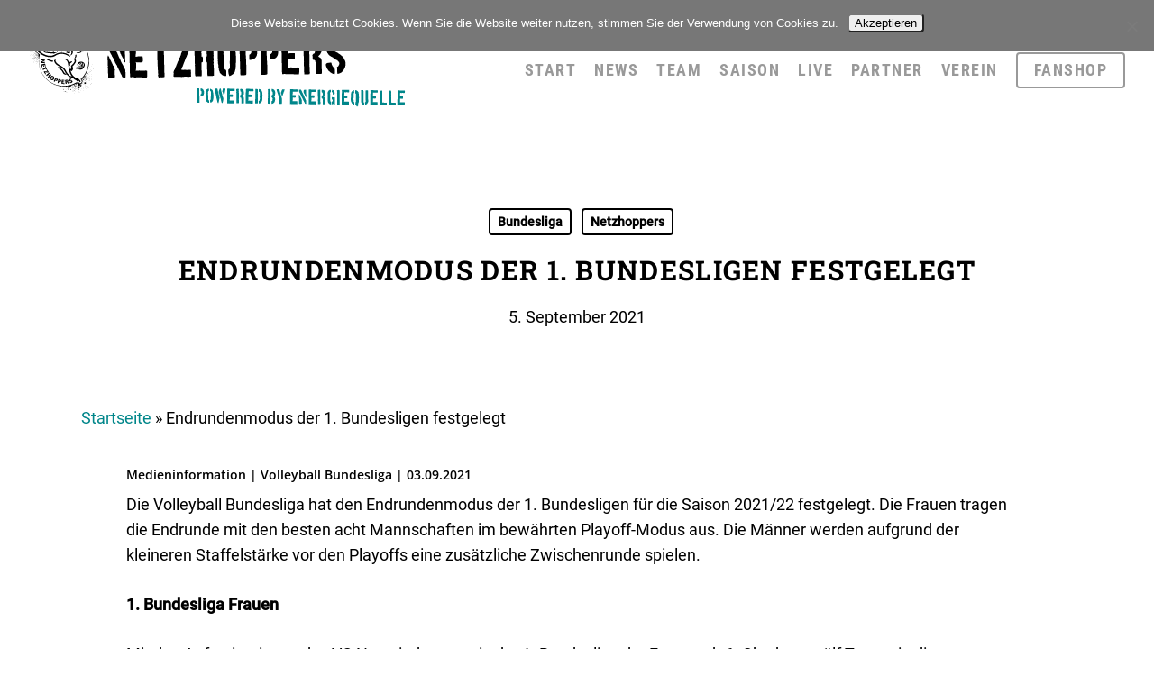

--- FILE ---
content_type: text/html; charset=UTF-8
request_url: https://www.netzhoppers.org/aktuelles/endrundenmodus-der-1-bundesligen-festgelegt/
body_size: 21302
content:
<!doctype html>
<html lang="de" class="no-js">
<head>
	<meta charset="UTF-8">
	<meta name="viewport" content="width=device-width, initial-scale=1, maximum-scale=1, user-scalable=0" /><meta name='robots' content='index, follow, max-image-preview:large, max-snippet:-1, max-video-preview:-1' />

	<!-- This site is optimized with the Yoast SEO plugin v26.8 - https://yoast.com/product/yoast-seo-wordpress/ -->
	<title>Endrundenmodus der 1. Bundesligen festgelegt - Netzhoppers</title>
	<link rel="canonical" href="https://www.netzhoppers.org/aktuelles/endrundenmodus-der-1-bundesligen-festgelegt/" />
	<meta property="og:locale" content="de_DE" />
	<meta property="og:type" content="article" />
	<meta property="og:title" content="Endrundenmodus der 1. Bundesligen festgelegt - Netzhoppers" />
	<meta property="og:description" content="Medieninformation | Volleyball Bundesliga | 03.09.2021 Die Volleyball Bundesliga hat den Endrundenmodus der 1. Bundesligen für die Saison 2021/22 festgelegt. Die Frauen tragen die Endrunde mit den besten acht Mannschaften..." />
	<meta property="og:url" content="https://www.netzhoppers.org/aktuelles/endrundenmodus-der-1-bundesligen-festgelegt/" />
	<meta property="og:site_name" content="Netzhoppers" />
	<meta property="article:publisher" content="https://www.facebook.com/Netzhoppers" />
	<meta property="article:published_time" content="2021-09-05T14:36:54+00:00" />
	<meta property="og:image" content="https://www.netzhoppers.org/web/wp-content/uploads/2020/12/DSC_9675.jpg" />
	<meta property="og:image:width" content="1024" />
	<meta property="og:image:height" content="675" />
	<meta property="og:image:type" content="image/jpeg" />
	<meta name="author" content="Britta Wersinger" />
	<meta name="twitter:card" content="summary_large_image" />
	<meta name="twitter:creator" content="@NetzhoppersKW" />
	<meta name="twitter:site" content="@NetzhoppersKW" />
	<meta name="twitter:label1" content="Verfasst von" />
	<meta name="twitter:data1" content="Britta Wersinger" />
	<meta name="twitter:label2" content="Geschätzte Lesezeit" />
	<meta name="twitter:data2" content="3 Minuten" />
	<script type="application/ld+json" class="yoast-schema-graph">{"@context":"https://schema.org","@graph":[{"@type":"Article","@id":"https://www.netzhoppers.org/aktuelles/endrundenmodus-der-1-bundesligen-festgelegt/#article","isPartOf":{"@id":"https://www.netzhoppers.org/aktuelles/endrundenmodus-der-1-bundesligen-festgelegt/"},"author":{"name":"Britta Wersinger","@id":"https://www.netzhoppers.org/#/schema/person/d79ea02413b9e83ae7ab6ebd51eb26d0"},"headline":"Endrundenmodus der 1. Bundesligen festgelegt","datePublished":"2021-09-05T14:36:54+00:00","mainEntityOfPage":{"@id":"https://www.netzhoppers.org/aktuelles/endrundenmodus-der-1-bundesligen-festgelegt/"},"wordCount":646,"commentCount":0,"articleSection":["Bundesliga","Netzhoppers"],"inLanguage":"de","potentialAction":[{"@type":"CommentAction","name":"Comment","target":["https://www.netzhoppers.org/aktuelles/endrundenmodus-der-1-bundesligen-festgelegt/#respond"]}]},{"@type":"WebPage","@id":"https://www.netzhoppers.org/aktuelles/endrundenmodus-der-1-bundesligen-festgelegt/","url":"https://www.netzhoppers.org/aktuelles/endrundenmodus-der-1-bundesligen-festgelegt/","name":"Endrundenmodus der 1. Bundesligen festgelegt - Netzhoppers","isPartOf":{"@id":"https://www.netzhoppers.org/#website"},"datePublished":"2021-09-05T14:36:54+00:00","author":{"@id":"https://www.netzhoppers.org/#/schema/person/d79ea02413b9e83ae7ab6ebd51eb26d0"},"breadcrumb":{"@id":"https://www.netzhoppers.org/aktuelles/endrundenmodus-der-1-bundesligen-festgelegt/#breadcrumb"},"inLanguage":"de","potentialAction":[{"@type":"ReadAction","target":["https://www.netzhoppers.org/aktuelles/endrundenmodus-der-1-bundesligen-festgelegt/"]}]},{"@type":"BreadcrumbList","@id":"https://www.netzhoppers.org/aktuelles/endrundenmodus-der-1-bundesligen-festgelegt/#breadcrumb","itemListElement":[{"@type":"ListItem","position":1,"name":"Startseite","item":"https://www.netzhoppers.org/"},{"@type":"ListItem","position":2,"name":"Endrundenmodus der 1. Bundesligen festgelegt"}]},{"@type":"WebSite","@id":"https://www.netzhoppers.org/#website","url":"https://www.netzhoppers.org/","name":"Netzhoppers","description":"Alle Infos zu den Netzhoppers in der Volleyball Bundesliga.","potentialAction":[{"@type":"SearchAction","target":{"@type":"EntryPoint","urlTemplate":"https://www.netzhoppers.org/?s={search_term_string}"},"query-input":{"@type":"PropertyValueSpecification","valueRequired":true,"valueName":"search_term_string"}}],"inLanguage":"de"},{"@type":"Person","@id":"https://www.netzhoppers.org/#/schema/person/d79ea02413b9e83ae7ab6ebd51eb26d0","name":"Britta Wersinger","image":{"@type":"ImageObject","inLanguage":"de","@id":"https://www.netzhoppers.org/#/schema/person/image/","url":"https://secure.gravatar.com/avatar/4e6368efd7da368c3d41f58980e047cac770b902aa15af8f935518bbffa422aa?s=96&d=mm&r=g","contentUrl":"https://secure.gravatar.com/avatar/4e6368efd7da368c3d41f58980e047cac770b902aa15af8f935518bbffa422aa?s=96&d=mm&r=g","caption":"Britta Wersinger"},"url":"https://www.netzhoppers.org/aktuelles/author/brittawersinger/"}]}</script>
	<!-- / Yoast SEO plugin. -->



<link rel="alternate" type="application/rss+xml" title="Netzhoppers &raquo; Feed" href="https://www.netzhoppers.org/feed/" />
<link rel="alternate" type="application/rss+xml" title="Netzhoppers &raquo; Kommentar-Feed" href="https://www.netzhoppers.org/comments/feed/" />
<link rel="alternate" type="application/rss+xml" title="Netzhoppers &raquo; Endrundenmodus der 1. Bundesligen festgelegt-Kommentar-Feed" href="https://www.netzhoppers.org/aktuelles/endrundenmodus-der-1-bundesligen-festgelegt/feed/" />
<link rel="alternate" title="oEmbed (JSON)" type="application/json+oembed" href="https://www.netzhoppers.org/wp-json/oembed/1.0/embed?url=https%3A%2F%2Fwww.netzhoppers.org%2Faktuelles%2Fendrundenmodus-der-1-bundesligen-festgelegt%2F" />
<link rel="alternate" title="oEmbed (XML)" type="text/xml+oembed" href="https://www.netzhoppers.org/wp-json/oembed/1.0/embed?url=https%3A%2F%2Fwww.netzhoppers.org%2Faktuelles%2Fendrundenmodus-der-1-bundesligen-festgelegt%2F&#038;format=xml" />
<style id='wp-img-auto-sizes-contain-inline-css' type='text/css'>
img:is([sizes=auto i],[sizes^="auto," i]){contain-intrinsic-size:3000px 1500px}
/*# sourceURL=wp-img-auto-sizes-contain-inline-css */
</style>
<style id='wp-emoji-styles-inline-css' type='text/css'>

	img.wp-smiley, img.emoji {
		display: inline !important;
		border: none !important;
		box-shadow: none !important;
		height: 1em !important;
		width: 1em !important;
		margin: 0 0.07em !important;
		vertical-align: -0.1em !important;
		background: none !important;
		padding: 0 !important;
	}
/*# sourceURL=wp-emoji-styles-inline-css */
</style>
<style id='wp-block-library-inline-css' type='text/css'>
:root{--wp-block-synced-color:#7a00df;--wp-block-synced-color--rgb:122,0,223;--wp-bound-block-color:var(--wp-block-synced-color);--wp-editor-canvas-background:#ddd;--wp-admin-theme-color:#007cba;--wp-admin-theme-color--rgb:0,124,186;--wp-admin-theme-color-darker-10:#006ba1;--wp-admin-theme-color-darker-10--rgb:0,107,160.5;--wp-admin-theme-color-darker-20:#005a87;--wp-admin-theme-color-darker-20--rgb:0,90,135;--wp-admin-border-width-focus:2px}@media (min-resolution:192dpi){:root{--wp-admin-border-width-focus:1.5px}}.wp-element-button{cursor:pointer}:root .has-very-light-gray-background-color{background-color:#eee}:root .has-very-dark-gray-background-color{background-color:#313131}:root .has-very-light-gray-color{color:#eee}:root .has-very-dark-gray-color{color:#313131}:root .has-vivid-green-cyan-to-vivid-cyan-blue-gradient-background{background:linear-gradient(135deg,#00d084,#0693e3)}:root .has-purple-crush-gradient-background{background:linear-gradient(135deg,#34e2e4,#4721fb 50%,#ab1dfe)}:root .has-hazy-dawn-gradient-background{background:linear-gradient(135deg,#faaca8,#dad0ec)}:root .has-subdued-olive-gradient-background{background:linear-gradient(135deg,#fafae1,#67a671)}:root .has-atomic-cream-gradient-background{background:linear-gradient(135deg,#fdd79a,#004a59)}:root .has-nightshade-gradient-background{background:linear-gradient(135deg,#330968,#31cdcf)}:root .has-midnight-gradient-background{background:linear-gradient(135deg,#020381,#2874fc)}:root{--wp--preset--font-size--normal:16px;--wp--preset--font-size--huge:42px}.has-regular-font-size{font-size:1em}.has-larger-font-size{font-size:2.625em}.has-normal-font-size{font-size:var(--wp--preset--font-size--normal)}.has-huge-font-size{font-size:var(--wp--preset--font-size--huge)}.has-text-align-center{text-align:center}.has-text-align-left{text-align:left}.has-text-align-right{text-align:right}.has-fit-text{white-space:nowrap!important}#end-resizable-editor-section{display:none}.aligncenter{clear:both}.items-justified-left{justify-content:flex-start}.items-justified-center{justify-content:center}.items-justified-right{justify-content:flex-end}.items-justified-space-between{justify-content:space-between}.screen-reader-text{border:0;clip-path:inset(50%);height:1px;margin:-1px;overflow:hidden;padding:0;position:absolute;width:1px;word-wrap:normal!important}.screen-reader-text:focus{background-color:#ddd;clip-path:none;color:#444;display:block;font-size:1em;height:auto;left:5px;line-height:normal;padding:15px 23px 14px;text-decoration:none;top:5px;width:auto;z-index:100000}html :where(.has-border-color){border-style:solid}html :where([style*=border-top-color]){border-top-style:solid}html :where([style*=border-right-color]){border-right-style:solid}html :where([style*=border-bottom-color]){border-bottom-style:solid}html :where([style*=border-left-color]){border-left-style:solid}html :where([style*=border-width]){border-style:solid}html :where([style*=border-top-width]){border-top-style:solid}html :where([style*=border-right-width]){border-right-style:solid}html :where([style*=border-bottom-width]){border-bottom-style:solid}html :where([style*=border-left-width]){border-left-style:solid}html :where(img[class*=wp-image-]){height:auto;max-width:100%}:where(figure){margin:0 0 1em}html :where(.is-position-sticky){--wp-admin--admin-bar--position-offset:var(--wp-admin--admin-bar--height,0px)}@media screen and (max-width:600px){html :where(.is-position-sticky){--wp-admin--admin-bar--position-offset:0px}}

/*# sourceURL=wp-block-library-inline-css */
</style><style id='wp-block-paragraph-inline-css' type='text/css'>
.is-small-text{font-size:.875em}.is-regular-text{font-size:1em}.is-large-text{font-size:2.25em}.is-larger-text{font-size:3em}.has-drop-cap:not(:focus):first-letter{float:left;font-size:8.4em;font-style:normal;font-weight:100;line-height:.68;margin:.05em .1em 0 0;text-transform:uppercase}body.rtl .has-drop-cap:not(:focus):first-letter{float:none;margin-left:.1em}p.has-drop-cap.has-background{overflow:hidden}:root :where(p.has-background){padding:1.25em 2.375em}:where(p.has-text-color:not(.has-link-color)) a{color:inherit}p.has-text-align-left[style*="writing-mode:vertical-lr"],p.has-text-align-right[style*="writing-mode:vertical-rl"]{rotate:180deg}
/*# sourceURL=https://www.netzhoppers.org/web/wp-includes/blocks/paragraph/style.min.css */
</style>
<style id='global-styles-inline-css' type='text/css'>
:root{--wp--preset--aspect-ratio--square: 1;--wp--preset--aspect-ratio--4-3: 4/3;--wp--preset--aspect-ratio--3-4: 3/4;--wp--preset--aspect-ratio--3-2: 3/2;--wp--preset--aspect-ratio--2-3: 2/3;--wp--preset--aspect-ratio--16-9: 16/9;--wp--preset--aspect-ratio--9-16: 9/16;--wp--preset--color--black: #000000;--wp--preset--color--cyan-bluish-gray: #abb8c3;--wp--preset--color--white: #ffffff;--wp--preset--color--pale-pink: #f78da7;--wp--preset--color--vivid-red: #cf2e2e;--wp--preset--color--luminous-vivid-orange: #ff6900;--wp--preset--color--luminous-vivid-amber: #fcb900;--wp--preset--color--light-green-cyan: #7bdcb5;--wp--preset--color--vivid-green-cyan: #00d084;--wp--preset--color--pale-cyan-blue: #8ed1fc;--wp--preset--color--vivid-cyan-blue: #0693e3;--wp--preset--color--vivid-purple: #9b51e0;--wp--preset--gradient--vivid-cyan-blue-to-vivid-purple: linear-gradient(135deg,rgb(6,147,227) 0%,rgb(155,81,224) 100%);--wp--preset--gradient--light-green-cyan-to-vivid-green-cyan: linear-gradient(135deg,rgb(122,220,180) 0%,rgb(0,208,130) 100%);--wp--preset--gradient--luminous-vivid-amber-to-luminous-vivid-orange: linear-gradient(135deg,rgb(252,185,0) 0%,rgb(255,105,0) 100%);--wp--preset--gradient--luminous-vivid-orange-to-vivid-red: linear-gradient(135deg,rgb(255,105,0) 0%,rgb(207,46,46) 100%);--wp--preset--gradient--very-light-gray-to-cyan-bluish-gray: linear-gradient(135deg,rgb(238,238,238) 0%,rgb(169,184,195) 100%);--wp--preset--gradient--cool-to-warm-spectrum: linear-gradient(135deg,rgb(74,234,220) 0%,rgb(151,120,209) 20%,rgb(207,42,186) 40%,rgb(238,44,130) 60%,rgb(251,105,98) 80%,rgb(254,248,76) 100%);--wp--preset--gradient--blush-light-purple: linear-gradient(135deg,rgb(255,206,236) 0%,rgb(152,150,240) 100%);--wp--preset--gradient--blush-bordeaux: linear-gradient(135deg,rgb(254,205,165) 0%,rgb(254,45,45) 50%,rgb(107,0,62) 100%);--wp--preset--gradient--luminous-dusk: linear-gradient(135deg,rgb(255,203,112) 0%,rgb(199,81,192) 50%,rgb(65,88,208) 100%);--wp--preset--gradient--pale-ocean: linear-gradient(135deg,rgb(255,245,203) 0%,rgb(182,227,212) 50%,rgb(51,167,181) 100%);--wp--preset--gradient--electric-grass: linear-gradient(135deg,rgb(202,248,128) 0%,rgb(113,206,126) 100%);--wp--preset--gradient--midnight: linear-gradient(135deg,rgb(2,3,129) 0%,rgb(40,116,252) 100%);--wp--preset--font-size--small: 13px;--wp--preset--font-size--medium: 20px;--wp--preset--font-size--large: 36px;--wp--preset--font-size--x-large: 42px;--wp--preset--spacing--20: 0.44rem;--wp--preset--spacing--30: 0.67rem;--wp--preset--spacing--40: 1rem;--wp--preset--spacing--50: 1.5rem;--wp--preset--spacing--60: 2.25rem;--wp--preset--spacing--70: 3.38rem;--wp--preset--spacing--80: 5.06rem;--wp--preset--shadow--natural: 6px 6px 9px rgba(0, 0, 0, 0.2);--wp--preset--shadow--deep: 12px 12px 50px rgba(0, 0, 0, 0.4);--wp--preset--shadow--sharp: 6px 6px 0px rgba(0, 0, 0, 0.2);--wp--preset--shadow--outlined: 6px 6px 0px -3px rgb(255, 255, 255), 6px 6px rgb(0, 0, 0);--wp--preset--shadow--crisp: 6px 6px 0px rgb(0, 0, 0);}:where(.is-layout-flex){gap: 0.5em;}:where(.is-layout-grid){gap: 0.5em;}body .is-layout-flex{display: flex;}.is-layout-flex{flex-wrap: wrap;align-items: center;}.is-layout-flex > :is(*, div){margin: 0;}body .is-layout-grid{display: grid;}.is-layout-grid > :is(*, div){margin: 0;}:where(.wp-block-columns.is-layout-flex){gap: 2em;}:where(.wp-block-columns.is-layout-grid){gap: 2em;}:where(.wp-block-post-template.is-layout-flex){gap: 1.25em;}:where(.wp-block-post-template.is-layout-grid){gap: 1.25em;}.has-black-color{color: var(--wp--preset--color--black) !important;}.has-cyan-bluish-gray-color{color: var(--wp--preset--color--cyan-bluish-gray) !important;}.has-white-color{color: var(--wp--preset--color--white) !important;}.has-pale-pink-color{color: var(--wp--preset--color--pale-pink) !important;}.has-vivid-red-color{color: var(--wp--preset--color--vivid-red) !important;}.has-luminous-vivid-orange-color{color: var(--wp--preset--color--luminous-vivid-orange) !important;}.has-luminous-vivid-amber-color{color: var(--wp--preset--color--luminous-vivid-amber) !important;}.has-light-green-cyan-color{color: var(--wp--preset--color--light-green-cyan) !important;}.has-vivid-green-cyan-color{color: var(--wp--preset--color--vivid-green-cyan) !important;}.has-pale-cyan-blue-color{color: var(--wp--preset--color--pale-cyan-blue) !important;}.has-vivid-cyan-blue-color{color: var(--wp--preset--color--vivid-cyan-blue) !important;}.has-vivid-purple-color{color: var(--wp--preset--color--vivid-purple) !important;}.has-black-background-color{background-color: var(--wp--preset--color--black) !important;}.has-cyan-bluish-gray-background-color{background-color: var(--wp--preset--color--cyan-bluish-gray) !important;}.has-white-background-color{background-color: var(--wp--preset--color--white) !important;}.has-pale-pink-background-color{background-color: var(--wp--preset--color--pale-pink) !important;}.has-vivid-red-background-color{background-color: var(--wp--preset--color--vivid-red) !important;}.has-luminous-vivid-orange-background-color{background-color: var(--wp--preset--color--luminous-vivid-orange) !important;}.has-luminous-vivid-amber-background-color{background-color: var(--wp--preset--color--luminous-vivid-amber) !important;}.has-light-green-cyan-background-color{background-color: var(--wp--preset--color--light-green-cyan) !important;}.has-vivid-green-cyan-background-color{background-color: var(--wp--preset--color--vivid-green-cyan) !important;}.has-pale-cyan-blue-background-color{background-color: var(--wp--preset--color--pale-cyan-blue) !important;}.has-vivid-cyan-blue-background-color{background-color: var(--wp--preset--color--vivid-cyan-blue) !important;}.has-vivid-purple-background-color{background-color: var(--wp--preset--color--vivid-purple) !important;}.has-black-border-color{border-color: var(--wp--preset--color--black) !important;}.has-cyan-bluish-gray-border-color{border-color: var(--wp--preset--color--cyan-bluish-gray) !important;}.has-white-border-color{border-color: var(--wp--preset--color--white) !important;}.has-pale-pink-border-color{border-color: var(--wp--preset--color--pale-pink) !important;}.has-vivid-red-border-color{border-color: var(--wp--preset--color--vivid-red) !important;}.has-luminous-vivid-orange-border-color{border-color: var(--wp--preset--color--luminous-vivid-orange) !important;}.has-luminous-vivid-amber-border-color{border-color: var(--wp--preset--color--luminous-vivid-amber) !important;}.has-light-green-cyan-border-color{border-color: var(--wp--preset--color--light-green-cyan) !important;}.has-vivid-green-cyan-border-color{border-color: var(--wp--preset--color--vivid-green-cyan) !important;}.has-pale-cyan-blue-border-color{border-color: var(--wp--preset--color--pale-cyan-blue) !important;}.has-vivid-cyan-blue-border-color{border-color: var(--wp--preset--color--vivid-cyan-blue) !important;}.has-vivid-purple-border-color{border-color: var(--wp--preset--color--vivid-purple) !important;}.has-vivid-cyan-blue-to-vivid-purple-gradient-background{background: var(--wp--preset--gradient--vivid-cyan-blue-to-vivid-purple) !important;}.has-light-green-cyan-to-vivid-green-cyan-gradient-background{background: var(--wp--preset--gradient--light-green-cyan-to-vivid-green-cyan) !important;}.has-luminous-vivid-amber-to-luminous-vivid-orange-gradient-background{background: var(--wp--preset--gradient--luminous-vivid-amber-to-luminous-vivid-orange) !important;}.has-luminous-vivid-orange-to-vivid-red-gradient-background{background: var(--wp--preset--gradient--luminous-vivid-orange-to-vivid-red) !important;}.has-very-light-gray-to-cyan-bluish-gray-gradient-background{background: var(--wp--preset--gradient--very-light-gray-to-cyan-bluish-gray) !important;}.has-cool-to-warm-spectrum-gradient-background{background: var(--wp--preset--gradient--cool-to-warm-spectrum) !important;}.has-blush-light-purple-gradient-background{background: var(--wp--preset--gradient--blush-light-purple) !important;}.has-blush-bordeaux-gradient-background{background: var(--wp--preset--gradient--blush-bordeaux) !important;}.has-luminous-dusk-gradient-background{background: var(--wp--preset--gradient--luminous-dusk) !important;}.has-pale-ocean-gradient-background{background: var(--wp--preset--gradient--pale-ocean) !important;}.has-electric-grass-gradient-background{background: var(--wp--preset--gradient--electric-grass) !important;}.has-midnight-gradient-background{background: var(--wp--preset--gradient--midnight) !important;}.has-small-font-size{font-size: var(--wp--preset--font-size--small) !important;}.has-medium-font-size{font-size: var(--wp--preset--font-size--medium) !important;}.has-large-font-size{font-size: var(--wp--preset--font-size--large) !important;}.has-x-large-font-size{font-size: var(--wp--preset--font-size--x-large) !important;}
/*# sourceURL=global-styles-inline-css */
</style>

<style id='classic-theme-styles-inline-css' type='text/css'>
/*! This file is auto-generated */
.wp-block-button__link{color:#fff;background-color:#32373c;border-radius:9999px;box-shadow:none;text-decoration:none;padding:calc(.667em + 2px) calc(1.333em + 2px);font-size:1.125em}.wp-block-file__button{background:#32373c;color:#fff;text-decoration:none}
/*# sourceURL=/wp-includes/css/classic-themes.min.css */
</style>
<link rel='stylesheet' id='contact-form-7-css' href='https://www.netzhoppers.org/web/wp-content/plugins/contact-form-7/includes/css/styles.css?ver=6.1.4' type='text/css' media='all' />
<link rel='stylesheet' id='cookie-notice-front-css' href='https://www.netzhoppers.org/web/wp-content/plugins/cookie-notice/css/front.min.css?ver=2.5.11' type='text/css' media='all' />
<link rel='stylesheet' id='netzhoppers-ranking-table-converter-css' href='https://www.netzhoppers.org/web/wp-content/plugins/netzhoppers-ranking-table-converter/public/css/netzhoppers-ranking-table-converter-public.css?ver=1.0.0' type='text/css' media='all' />
<link rel='stylesheet' id='dashicons-css' href='https://www.netzhoppers.org/web/wp-includes/css/dashicons.min.css?ver=6.9' type='text/css' media='all' />
<link rel='stylesheet' id='sportspress-general-css' href='//www.netzhoppers.org/web/wp-content/plugins/sportspress-pro/includes/sportspress/assets/css/sportspress.css?ver=2.7.16' type='text/css' media='all' />
<link rel='stylesheet' id='sportspress-icons-css' href='//www.netzhoppers.org/web/wp-content/plugins/sportspress-pro/includes/sportspress/assets/css/icons.css?ver=2.7' type='text/css' media='all' />
<link rel='stylesheet' id='sportspress-event-statistics-css' href='//www.netzhoppers.org/web/wp-content/plugins/sportspress-pro/includes/sportspress-match-stats/css/sportspress-match-stats.css?ver=2.2' type='text/css' media='all' />
<link rel='stylesheet' id='sportspress-results-matrix-css' href='//www.netzhoppers.org/web/wp-content/plugins/sportspress-pro/includes/sportspress-results-matrix/css/sportspress-results-matrix.css?ver=2.6.9' type='text/css' media='all' />
<link rel='stylesheet' id='sportspress-scoreboard-css' href='//www.netzhoppers.org/web/wp-content/plugins/sportspress-pro/includes/sportspress-scoreboard/css/sportspress-scoreboard.css?ver=2.6.11' type='text/css' media='all' />
<link rel='stylesheet' id='sportspress-scoreboard-ltr-css' href='//www.netzhoppers.org/web/wp-content/plugins/sportspress-pro/includes/sportspress-scoreboard/css/sportspress-scoreboard-ltr.css?ver=2.6.11' type='text/css' media='all' />
<link rel='stylesheet' id='sportspress-sponsors-css' href='//www.netzhoppers.org/web/wp-content/plugins/sportspress-pro/includes/sportspress-sponsors/css/sportspress-sponsors.css?ver=2.6.15' type='text/css' media='all' />
<link rel='stylesheet' id='sportspress-timelines-css' href='//www.netzhoppers.org/web/wp-content/plugins/sportspress-pro/includes/sportspress-timelines/css/sportspress-timelines.css?ver=2.6' type='text/css' media='all' />
<link rel='stylesheet' id='sportspress-tournaments-css' href='//www.netzhoppers.org/web/wp-content/plugins/sportspress-pro/includes/sportspress-tournaments/css/sportspress-tournaments.css?ver=2.6.21' type='text/css' media='all' />
<link rel='stylesheet' id='sportspress-tournaments-ltr-css' href='//www.netzhoppers.org/web/wp-content/plugins/sportspress-pro/includes/sportspress-tournaments/css/sportspress-tournaments-ltr.css?ver=2.6.21' type='text/css' media='all' />
<link rel='stylesheet' id='jquery-bracket-css' href='//www.netzhoppers.org/web/wp-content/plugins/sportspress-pro/includes/sportspress-tournaments/css/jquery.bracket.min.css?ver=0.11.0' type='text/css' media='all' />
<link rel='stylesheet' id='sportspress-twitter-css' href='//www.netzhoppers.org/web/wp-content/plugins/sportspress-pro/includes/sportspress-twitter/css/sportspress-twitter.css?ver=2.1.2' type='text/css' media='all' />
<link rel='stylesheet' id='sportspress-user-scores-css' href='//www.netzhoppers.org/web/wp-content/plugins/sportspress-pro/includes/sportspress-user-scores/css/sportspress-user-scores.css?ver=2.3' type='text/css' media='all' />
<link rel='stylesheet' id='sportspress-roboto-css' href='//www.netzhoppers.org/web/wp-content/uploads/omgf/sportspress-roboto/sportspress-roboto.css?ver=1663859448' type='text/css' media='all' />
<link rel='stylesheet' id='sportspress-style-css' href='//www.netzhoppers.org/web/wp-content/plugins/sportspress-pro/includes/sportspress/assets/css/sportspress-style.css?ver=2.7' type='text/css' media='all' />
<link rel='stylesheet' id='sportspress-style-ltr-css' href='//www.netzhoppers.org/web/wp-content/plugins/sportspress-pro/includes/sportspress/assets/css/sportspress-style-ltr.css?ver=2.7' type='text/css' media='all' />
<link rel='stylesheet' id='wcs-timetable-css' href='https://www.netzhoppers.org/web/wp-content/plugins/weekly-class/assets/front/css/timetable.css?ver=2.5.14' type='text/css' media='all' />
<style id='wcs-timetable-inline-css' type='text/css'>
.wcs-single__action .wcs-btn--action{color:rgba( 255,255,255,1);background-color:#BD322C}
/*# sourceURL=wcs-timetable-inline-css */
</style>
<link rel='stylesheet' id='font-awesome-css' href='https://www.netzhoppers.org/web/wp-content/themes/salient/css/font-awesome-legacy.min.css?ver=4.7.1' type='text/css' media='all' />
<link rel='stylesheet' id='parent-style-css' href='https://www.netzhoppers.org/web/wp-content/themes/salient/style.css?ver=6.9' type='text/css' media='all' />
<link rel='stylesheet' id='salient-grid-system-css' href='https://www.netzhoppers.org/web/wp-content/themes/salient/css/build/grid-system.css?ver=16.0.5' type='text/css' media='all' />
<link rel='stylesheet' id='main-styles-css' href='https://www.netzhoppers.org/web/wp-content/themes/salient/css/build/style.css?ver=16.0.5' type='text/css' media='all' />
<style id='main-styles-inline-css' type='text/css'>
html:not(.page-trans-loaded) { background-color: #ffffff; }
/*# sourceURL=main-styles-inline-css */
</style>
<link rel='stylesheet' id='nectar-single-styles-css' href='https://www.netzhoppers.org/web/wp-content/themes/salient/css/build/single.css?ver=16.0.5' type='text/css' media='all' />
<link rel='stylesheet' id='nectar-cf7-css' href='https://www.netzhoppers.org/web/wp-content/themes/salient/css/build/third-party/cf7.css?ver=16.0.5' type='text/css' media='all' />
<link rel='stylesheet' id='nectar-wpforms-css' href='https://www.netzhoppers.org/web/wp-content/themes/salient/css/build/third-party/wpforms.css?ver=16.0.5' type='text/css' media='all' />
<link rel='stylesheet' id='nectar_default_font_open_sans-css' href='//www.netzhoppers.org/web/wp-content/uploads/omgf/nectar_default_font_open_sans/nectar_default_font_open_sans.css?ver=1663859448' type='text/css' media='all' />
<link rel='stylesheet' id='responsive-css' href='https://www.netzhoppers.org/web/wp-content/themes/salient/css/build/responsive.css?ver=16.0.5' type='text/css' media='all' />
<link rel='stylesheet' id='skin-ascend-css' href='https://www.netzhoppers.org/web/wp-content/themes/salient/css/build/ascend.css?ver=16.0.5' type='text/css' media='all' />
<link rel='stylesheet' id='salient-wp-menu-dynamic-css' href='https://www.netzhoppers.org/web/wp-content/uploads/salient/menu-dynamic.css?ver=18511' type='text/css' media='all' />
<link rel='stylesheet' id='newsletter-css' href='https://www.netzhoppers.org/web/wp-content/plugins/newsletter/style.css?ver=9.1.1' type='text/css' media='all' />
<link rel='stylesheet' id='dynamic-css-css' href='https://www.netzhoppers.org/web/wp-content/themes/salient/css/salient-dynamic-styles.css?ver=43335' type='text/css' media='all' />
<style id='dynamic-css-inline-css' type='text/css'>
#page-header-bg[data-post-hs="default_minimal"] .inner-wrap{text-align:center}#page-header-bg[data-post-hs="default_minimal"] .inner-wrap >a,.material #page-header-bg.fullscreen-header .inner-wrap >a{color:#fff;font-weight:600;border:var(--nectar-border-thickness) solid rgba(255,255,255,0.4);padding:4px 10px;margin:5px 6px 0 5px;display:inline-block;transition:all 0.2s ease;-webkit-transition:all 0.2s ease;font-size:14px;line-height:18px}body.material #page-header-bg.fullscreen-header .inner-wrap >a{margin-bottom:15px;}body.material #page-header-bg.fullscreen-header .inner-wrap >a{border:none;padding:6px 10px}body[data-button-style^="rounded"] #page-header-bg[data-post-hs="default_minimal"] .inner-wrap >a,body[data-button-style^="rounded"].material #page-header-bg.fullscreen-header .inner-wrap >a{border-radius:100px}body.single [data-post-hs="default_minimal"] #single-below-header span,body.single .heading-title[data-header-style="default_minimal"] #single-below-header span{line-height:14px;}#page-header-bg[data-post-hs="default_minimal"] #single-below-header{text-align:center;position:relative;z-index:100}#page-header-bg[data-post-hs="default_minimal"] #single-below-header span{float:none;display:inline-block}#page-header-bg[data-post-hs="default_minimal"] .inner-wrap >a:hover,#page-header-bg[data-post-hs="default_minimal"] .inner-wrap >a:focus{border-color:transparent}#page-header-bg.fullscreen-header .avatar,#page-header-bg[data-post-hs="default_minimal"] .avatar{border-radius:100%}#page-header-bg.fullscreen-header .meta-author span,#page-header-bg[data-post-hs="default_minimal"] .meta-author span{display:block}#page-header-bg.fullscreen-header .meta-author img{margin-bottom:0;height:50px;width:auto}#page-header-bg[data-post-hs="default_minimal"] .meta-author img{margin-bottom:0;height:40px;width:auto}#page-header-bg[data-post-hs="default_minimal"] .author-section{position:absolute;bottom:30px}#page-header-bg.fullscreen-header .meta-author,#page-header-bg[data-post-hs="default_minimal"] .meta-author{font-size:18px}#page-header-bg.fullscreen-header .author-section .meta-date,#page-header-bg[data-post-hs="default_minimal"] .author-section .meta-date{font-size:12px;color:rgba(255,255,255,0.8)}#page-header-bg.fullscreen-header .author-section .meta-date i{font-size:12px}#page-header-bg[data-post-hs="default_minimal"] .author-section .meta-date i{font-size:11px;line-height:14px}#page-header-bg[data-post-hs="default_minimal"] .author-section .avatar-post-info{position:relative;top:-5px}#page-header-bg.fullscreen-header .author-section a,#page-header-bg[data-post-hs="default_minimal"] .author-section a{display:block;margin-bottom:-2px}#page-header-bg[data-post-hs="default_minimal"] .author-section a{font-size:14px;line-height:14px}#page-header-bg.fullscreen-header .author-section a:hover,#page-header-bg[data-post-hs="default_minimal"] .author-section a:hover{color:rgba(255,255,255,0.85)!important}#page-header-bg.fullscreen-header .author-section,#page-header-bg[data-post-hs="default_minimal"] .author-section{width:100%;z-index:10;text-align:center}#page-header-bg.fullscreen-header .author-section{margin-top:25px;}#page-header-bg.fullscreen-header .author-section span,#page-header-bg[data-post-hs="default_minimal"] .author-section span{padding-left:0;line-height:20px;font-size:20px}#page-header-bg.fullscreen-header .author-section .avatar-post-info,#page-header-bg[data-post-hs="default_minimal"] .author-section .avatar-post-info{margin-left:10px}#page-header-bg.fullscreen-header .author-section .avatar-post-info,#page-header-bg.fullscreen-header .author-section .meta-author,#page-header-bg[data-post-hs="default_minimal"] .author-section .avatar-post-info,#page-header-bg[data-post-hs="default_minimal"] .author-section .meta-author{text-align:left;display:inline-block;top:9px}@media only screen and (min-width :690px) and (max-width :999px){body.single-post #page-header-bg[data-post-hs="default_minimal"]{padding-top:10%;padding-bottom:10%;}}@media only screen and (max-width :690px){#ajax-content-wrap #page-header-bg[data-post-hs="default_minimal"] #single-below-header span:not(.rich-snippet-hidden),#ajax-content-wrap .row.heading-title[data-header-style="default_minimal"] .col.section-title span.meta-category{display:inline-block;}.container-wrap[data-remove-post-comment-number="0"][data-remove-post-author="0"][data-remove-post-date="0"] .heading-title[data-header-style="default_minimal"] #single-below-header > span,#page-header-bg[data-post-hs="default_minimal"] .span_6[data-remove-post-comment-number="0"][data-remove-post-author="0"][data-remove-post-date="0"] #single-below-header > span{padding:0 8px;}.container-wrap[data-remove-post-comment-number="0"][data-remove-post-author="0"][data-remove-post-date="0"] .heading-title[data-header-style="default_minimal"] #single-below-header span,#page-header-bg[data-post-hs="default_minimal"] .span_6[data-remove-post-comment-number="0"][data-remove-post-author="0"][data-remove-post-date="0"] #single-below-header span{font-size:13px;line-height:10px;}.material #page-header-bg.fullscreen-header .author-section{margin-top:5px;}#page-header-bg.fullscreen-header .author-section{bottom:20px;}#page-header-bg.fullscreen-header .author-section .meta-date:not(.updated){margin-top:-4px;display:block;}#page-header-bg.fullscreen-header .author-section .avatar-post-info{margin:10px 0 0 0;}}#page-header-bg h1,#page-header-bg .subheader,.nectar-box-roll .overlaid-content h1,.nectar-box-roll .overlaid-content .subheader,#page-header-bg #portfolio-nav a i,body .section-title #portfolio-nav a:hover i,.page-header-no-bg h1,.page-header-no-bg span,#page-header-bg #portfolio-nav a i,#page-header-bg span,#page-header-bg #single-below-header a:hover,#page-header-bg #single-below-header a:focus,#page-header-bg.fullscreen-header .author-section a{color:#ffffff!important;}body #page-header-bg .pinterest-share i,body #page-header-bg .facebook-share i,body #page-header-bg .linkedin-share i,body #page-header-bg .twitter-share i,body #page-header-bg .google-plus-share i,body #page-header-bg .icon-salient-heart,body #page-header-bg .icon-salient-heart-2{color:#ffffff;}#page-header-bg[data-post-hs="default_minimal"] .inner-wrap > a:not(:hover){color:#ffffff;border-color:rgba(255,255,255,0.4);}.single #page-header-bg #single-below-header > span{border-color:rgba(255,255,255,0.4);}body .section-title #portfolio-nav a:hover i{opacity:0.75;}.single #page-header-bg .blog-title #single-meta .nectar-social.hover > div a,.single #page-header-bg .blog-title #single-meta > div a,.single #page-header-bg .blog-title #single-meta ul .n-shortcode a,#page-header-bg .blog-title #single-meta .nectar-social.hover .share-btn{border-color:rgba(255,255,255,0.4);}.single #page-header-bg .blog-title #single-meta .nectar-social.hover > div a:hover,#page-header-bg .blog-title #single-meta .nectar-social.hover .share-btn:hover,.single #page-header-bg .blog-title #single-meta div > a:hover,.single #page-header-bg .blog-title #single-meta ul .n-shortcode a:hover,.single #page-header-bg .blog-title #single-meta ul li:not(.meta-share-count):hover > a{border-color:rgba(255,255,255,1);}.single #page-header-bg #single-meta div span,.single #page-header-bg #single-meta > div a,.single #page-header-bg #single-meta > div i{color:#ffffff!important;}.single #page-header-bg #single-meta ul .meta-share-count .nectar-social a i{color:rgba(255,255,255,0.7)!important;}.single #page-header-bg #single-meta ul .meta-share-count .nectar-social a:hover i{color:rgba(255,255,255,1)!important;}#header-space{background-color:#ffffff}@media only screen and (min-width:1000px){body #ajax-content-wrap.no-scroll{min-height:calc(100vh - 156px);height:calc(100vh - 156px)!important;}}@media only screen and (min-width:1000px){#page-header-wrap.fullscreen-header,#page-header-wrap.fullscreen-header #page-header-bg,html:not(.nectar-box-roll-loaded) .nectar-box-roll > #page-header-bg.fullscreen-header,.nectar_fullscreen_zoom_recent_projects,#nectar_fullscreen_rows:not(.afterLoaded) > div{height:calc(100vh - 155px);}.wpb_row.vc_row-o-full-height.top-level,.wpb_row.vc_row-o-full-height.top-level > .col.span_12{min-height:calc(100vh - 155px);}html:not(.nectar-box-roll-loaded) .nectar-box-roll > #page-header-bg.fullscreen-header{top:156px;}.nectar-slider-wrap[data-fullscreen="true"]:not(.loaded),.nectar-slider-wrap[data-fullscreen="true"]:not(.loaded) .swiper-container{height:calc(100vh - 154px)!important;}.admin-bar .nectar-slider-wrap[data-fullscreen="true"]:not(.loaded),.admin-bar .nectar-slider-wrap[data-fullscreen="true"]:not(.loaded) .swiper-container{height:calc(100vh - 154px - 32px)!important;}}.admin-bar[class*="page-template-template-no-header"] .wpb_row.vc_row-o-full-height.top-level,.admin-bar[class*="page-template-template-no-header"] .wpb_row.vc_row-o-full-height.top-level > .col.span_12{min-height:calc(100vh - 32px);}body[class*="page-template-template-no-header"] .wpb_row.vc_row-o-full-height.top-level,body[class*="page-template-template-no-header"] .wpb_row.vc_row-o-full-height.top-level > .col.span_12{min-height:100vh;}@media only screen and (max-width:999px){.using-mobile-browser #nectar_fullscreen_rows:not(.afterLoaded):not([data-mobile-disable="on"]) > div{height:calc(100vh - 136px);}.using-mobile-browser .wpb_row.vc_row-o-full-height.top-level,.using-mobile-browser .wpb_row.vc_row-o-full-height.top-level > .col.span_12,[data-permanent-transparent="1"].using-mobile-browser .wpb_row.vc_row-o-full-height.top-level,[data-permanent-transparent="1"].using-mobile-browser .wpb_row.vc_row-o-full-height.top-level > .col.span_12{min-height:calc(100vh - 136px);}html:not(.nectar-box-roll-loaded) .nectar-box-roll > #page-header-bg.fullscreen-header,.nectar_fullscreen_zoom_recent_projects,.nectar-slider-wrap[data-fullscreen="true"]:not(.loaded),.nectar-slider-wrap[data-fullscreen="true"]:not(.loaded) .swiper-container,#nectar_fullscreen_rows:not(.afterLoaded):not([data-mobile-disable="on"]) > div{height:calc(100vh - 83px);}.wpb_row.vc_row-o-full-height.top-level,.wpb_row.vc_row-o-full-height.top-level > .col.span_12{min-height:calc(100vh - 83px);}body[data-transparent-header="false"] #ajax-content-wrap.no-scroll{min-height:calc(100vh - 83px);height:calc(100vh - 83px);}}.screen-reader-text,.nectar-skip-to-content:not(:focus){border:0;clip:rect(1px,1px,1px,1px);clip-path:inset(50%);height:1px;margin:-1px;overflow:hidden;padding:0;position:absolute!important;width:1px;word-wrap:normal!important;}.row .col img:not([srcset]){width:auto;}.row .col img.img-with-animation.nectar-lazy:not([srcset]){width:100%;}
body .blog-recent[data-style="classic_enhanced_alt"] .inner-wrap .article-content-wrap {
    padding: 15% 5%;
}

body .team-member[data-style="bio_fullscreen"] .team-meta .arrow-end {
    display:none;
}

body .team-member[data-style="bio_fullscreen"] .team-meta .arrow-line {
    display:none;
}

.nectar-recent-posts-single_featured[data-padding="8%"] .recent-post-container, #boxed .nectar-recent-posts-single_featured[data-padding="8%"] .recent-post-container {
    padding-top: 13%;
}

caption, th, td {
    font-weight: inherit;
}

body:not(.woocommerce-cart) .main-content td {
    font-size: 15px;
}

.tabbed[data-alignment="center"] .wpb_tabs_nav li {
    font-size: 1.3em;
    font-family: 'Roboto Slab',serif;
    text-transform: uppercase;
    letter-spacing: 2px;
}

.nectar-flip-box .flip-box-front .inner {
    font-size: 24px;
    font-family: 'Roboto Slab';
}

@media only screen and (min-width: 1000px), all {
.page-submenu ul {
font-family: 'Roboto Slab';
text-transform: uppercase;
letter-spacing: 1px;
}}

.tabelle .wpb_row .row-bg, .full-width-section .row-bg {
    background-size:100%;
}

.owl-theme .owl-dots .owl-dot {
display: none;
}

.owl-theme[data-desktop-cols] .owl-nav.disabled+.owl-dots {
    display: none;
}

.owl-carousel .owl-stage {
padding: 0px 0;
}

.owl-carousel[data-desktop-cols] .owl-stage {
 padding: 0 0;
}

@media (min-width: 768px) {
.wcs-timetable__compact-list small {
    font-size: 1.2em;
    font-weight: bold;
}}

.fontbeachcup p, h4 {
    color: #192e54!important;
}

.smalltext p {
    font-size:0.7em;
}

.swiper-slide .button a {
    font-size:16px;
}

/*.vc_separator.vc_separator_align_left h4 {
    color: #192e54;
}*/
/*# sourceURL=dynamic-css-inline-css */
</style>
<link rel='stylesheet' id='salient-child-style-css' href='https://www.netzhoppers.org/web/wp-content/themes/salient-child/style.css?ver=16.0.5' type='text/css' media='all' />
<link rel='stylesheet' id='redux-google-fonts-salient_redux-css' href='//www.netzhoppers.org/web/wp-content/uploads/omgf/redux-google-fonts-salient_redux/redux-google-fonts-salient_redux.css?ver=1663859448' type='text/css' media='all' />
<style type="text/css"> /* SportsPress Frontend CSS */ .sp-event-calendar tbody td a,.sp-event-calendar tbody td a:hover{background: none;}.sp-data-table th,.sp-calendar th,.sp-data-table tfoot,.sp-calendar tfoot,.sp-button,.sp-heading{background:#0e6c31 !important}.sp-calendar tbody a{color:#0e6c31 !important}.sp-data-table tbody,.sp-calendar tbody{background: #ffffff !important}.sp-data-table tbody,.sp-calendar tbody{color: #525252 !important}.sp-data-table th,.sp-data-table th a,.sp-data-table tfoot,.sp-data-table tfoot a,.sp-calendar th,.sp-calendar th a,.sp-calendar tfoot,.sp-calendar tfoot a,.sp-button,.sp-heading{color: #ffffff !important}.sp-data-table tbody a,.sp-data-table tbody a:hover,.sp-calendar tbody a:focus{color: #0e6c31 !important}.sp-highlight,.sp-calendar td#today{background: #ffffff !important}.sp-statistic-bar{background:#0e6c31}.sp-statistic-bar-fill{background:#0e6c31}.sp-template-scoreboard .sp-scoreboard-nav{color:#ffffff !important}.sp-template-scoreboard .sp-scoreboard-nav{background-color:#0e6c31 !important}.sp-tournament-bracket .sp-event{border-color:#ffffff !important}.sp-tournament-bracket .sp-team .sp-team-name:before{border-left-color:#ffffff !important}.sp-tournament-bracket .sp-event .sp-event-main, .sp-tournament-bracket .sp-team .sp-team-name{color:#525252 !important}.sp-tournament-bracket .sp-team .sp-team-name.sp-heading{color:#ffffff !important}.sp-data-table th,.sp-template-countdown .sp-event-venue,.sp-template-countdown .sp-event-league,.sp-template-gallery .gallery-caption{background:#0e6c31 !important}.sp-data-table th,.sp-template-countdown .sp-event-venue,.sp-template-countdown .sp-event-league,.sp-template-gallery .gallery-caption{border-color:#005217 !important}.sp-table-caption,.sp-data-table,.sp-data-table tfoot,.sp-template .sp-view-all-link,.sp-template-gallery .sp-gallery-group-name,.sp-template-gallery .sp-gallery-wrapper,.sp-template-countdown .sp-event-name,.sp-countdown time,.sp-template-details dl,.sp-event-statistics .sp-statistic-bar,.sp-tournament-bracket .sp-team-name,.sp-profile-selector{background:#ffffff !important}.sp-table-caption,.sp-data-table,.sp-data-table td,.sp-template .sp-view-all-link,.sp-template-gallery .sp-gallery-group-name,.sp-template-gallery .sp-gallery-wrapper,.sp-template-countdown .sp-event-name,.sp-countdown time,.sp-countdown span,.sp-template-details dl,.sp-event-statistics .sp-statistic-bar,.sp-tournament-bracket thead th,.sp-tournament-bracket .sp-team-name,.sp-tournament-bracket .sp-event,.sp-profile-selector{border-color:#e5e5e5 !important}.sp-tournament-bracket .sp-team .sp-team-name:before{border-left-color:#e5e5e5 !important;border-right-color:#e5e5e5 !important}.sp-data-table .sp-highlight,.sp-data-table .highlighted td,.sp-template-scoreboard td:hover{background:#f9f9f9 !important}.sp-template *,.sp-data-table *,.sp-table-caption,.sp-data-table tfoot a:hover,.sp-template .sp-view-all-link a:hover,.sp-template-gallery .sp-gallery-group-name,.sp-template-details dd,.sp-template-event-logos .sp-team-result,.sp-template-event-blocks .sp-event-results,.sp-template-scoreboard a,.sp-template-scoreboard a:hover,.sp-tournament-bracket,.sp-tournament-bracket .sp-event .sp-event-title:hover,.sp-tournament-bracket .sp-event .sp-event-title:hover *{color:#525252 !important}.sp-template .sp-view-all-link a,.sp-countdown span small,.sp-template-event-calendar tfoot a,.sp-template-event-blocks .sp-event-date,.sp-template-details dt,.sp-template-scoreboard .sp-scoreboard-date,.sp-tournament-bracket th,.sp-tournament-bracket .sp-event .sp-event-title,.sp-template-scoreboard .sp-scoreboard-date,.sp-tournament-bracket .sp-event .sp-event-title *{color:rgba(82,82,82,0.5) !important}.sp-data-table th,.sp-template-countdown .sp-event-venue,.sp-template-countdown .sp-event-league,.sp-template-gallery .gallery-item a,.sp-template-gallery .gallery-caption,.sp-template-scoreboard .sp-scoreboard-nav,.sp-tournament-bracket .sp-team-name:hover,.sp-tournament-bracket thead th,.sp-tournament-bracket .sp-heading{color:#ffffff !important}.sp-template a,.sp-data-table a,.sp-tab-menu-item-active a, .sp-tab-menu-item-active a:hover,.sp-template .sp-message{color:#0e6c31 !important}.sp-template-gallery .gallery-caption strong,.sp-tournament-bracket .sp-team-name:hover,.sp-template-scoreboard .sp-scoreboard-nav,.sp-tournament-bracket .sp-heading{background:#0e6c31 !important}.sp-tournament-bracket .sp-team-name:hover,.sp-tournament-bracket .sp-heading,.sp-tab-menu-item-active a, .sp-tab-menu-item-active a:hover,.sp-template .sp-message{border-color:#0e6c31 !important}.sp-data-table th,.sp-data-table td{text-align: left !important}.sp-data-table th,.sp-data-table td{padding: 10px !important} /* SportsPress Custom CSS */ .sp-table-caption { font-size: 25px !important; text-align: center; } .sp-template-event-blocks .sp-event-date { font-size: 28px !important; } .sp-template-event-blocks .sp-event-results { font-family: 'Roboto Slab'!important; font-size:25px!important; } .sp-event-blocks .team-logo { height: 10em; max-width: 10em; } .sp-table-caption { border: none!important; } .sp-template-event-blocks .sp-event-title, .sp-template-event-blocks .sp-event-status { font-family: 'Roboto Slab'!important; font-size: 23px !important; font-weight: 600 !important; }</style><script type="text/javascript" src="https://www.netzhoppers.org/web/wp-includes/js/dist/hooks.min.js?ver=dd5603f07f9220ed27f1" id="wp-hooks-js"></script>
<script type="text/javascript" id="cookie-notice-front-js-before">
/* <![CDATA[ */
var cnArgs = {"ajaxUrl":"https:\/\/www.netzhoppers.org\/web\/wp-admin\/admin-ajax.php","nonce":"e2de3acc34","hideEffect":"fade","position":"top","onScroll":true,"onScrollOffset":100,"onClick":false,"cookieName":"cookie_notice_accepted","cookieTime":2592000,"cookieTimeRejected":2592000,"globalCookie":false,"redirection":false,"cache":true,"revokeCookies":false,"revokeCookiesOpt":"automatic"};

//# sourceURL=cookie-notice-front-js-before
/* ]]> */
</script>
<script type="text/javascript" src="https://www.netzhoppers.org/web/wp-content/plugins/cookie-notice/js/front.min.js?ver=2.5.11" id="cookie-notice-front-js"></script>
<script type="text/javascript" src="https://www.netzhoppers.org/web/wp-includes/js/jquery/jquery.min.js?ver=3.7.1" id="jquery-core-js"></script>
<script type="text/javascript" src="https://www.netzhoppers.org/web/wp-includes/js/jquery/jquery-migrate.min.js?ver=3.4.1" id="jquery-migrate-js"></script>
<script type="text/javascript" id="3d-flip-book-client-locale-loader-js-extra">
/* <![CDATA[ */
var FB3D_CLIENT_LOCALE = {"ajaxurl":"https://www.netzhoppers.org/web/wp-admin/admin-ajax.php","dictionary":{"Table of contents":"Table of contents","Close":"Close","Bookmarks":"Bookmarks","Thumbnails":"Thumbnails","Search":"Search","Share":"Share","Facebook":"Facebook","Twitter":"Twitter","Email":"Email","Play":"Play","Previous page":"Previous page","Next page":"Next page","Zoom in":"Zoom in","Zoom out":"Zoom out","Fit view":"Fit view","Auto play":"Auto play","Full screen":"Full screen","More":"More","Smart pan":"Smart pan","Single page":"Single page","Sounds":"Sounds","Stats":"Stats","Print":"Print","Download":"Download","Goto first page":"Goto first page","Goto last page":"Goto last page"},"images":"https://www.netzhoppers.org/web/wp-content/plugins/interactive-3d-flipbook-powered-physics-engine/assets/images/","jsData":{"urls":[],"posts":{"ids_mis":[],"ids":[]},"pages":[],"firstPages":[],"bookCtrlProps":[],"bookTemplates":[]},"key":"3d-flip-book","pdfJS":{"pdfJsLib":"https://www.netzhoppers.org/web/wp-content/plugins/interactive-3d-flipbook-powered-physics-engine/assets/js/pdf.min.js?ver=4.3.136","pdfJsWorker":"https://www.netzhoppers.org/web/wp-content/plugins/interactive-3d-flipbook-powered-physics-engine/assets/js/pdf.worker.js?ver=4.3.136","stablePdfJsLib":"https://www.netzhoppers.org/web/wp-content/plugins/interactive-3d-flipbook-powered-physics-engine/assets/js/stable/pdf.min.js?ver=2.5.207","stablePdfJsWorker":"https://www.netzhoppers.org/web/wp-content/plugins/interactive-3d-flipbook-powered-physics-engine/assets/js/stable/pdf.worker.js?ver=2.5.207","pdfJsCMapUrl":"https://www.netzhoppers.org/web/wp-content/plugins/interactive-3d-flipbook-powered-physics-engine/assets/cmaps/"},"cacheurl":"https://www.netzhoppers.org/web/wp-content/uploads/3d-flip-book/cache/","pluginsurl":"https://www.netzhoppers.org/web/wp-content/plugins/","pluginurl":"https://www.netzhoppers.org/web/wp-content/plugins/interactive-3d-flipbook-powered-physics-engine/","thumbnailSize":{"width":"150","height":"150"},"version":"1.16.17"};
//# sourceURL=3d-flip-book-client-locale-loader-js-extra
/* ]]> */
</script>
<script type="text/javascript" src="https://www.netzhoppers.org/web/wp-content/plugins/interactive-3d-flipbook-powered-physics-engine/assets/js/client-locale-loader.js?ver=1.16.17" id="3d-flip-book-client-locale-loader-js" async="async" data-wp-strategy="async"></script>
<script type="text/javascript" src="https://www.netzhoppers.org/web/wp-content/plugins/netzhoppers-ranking-table-converter/public/js/netzhoppers-ranking-table-converter-public.js?ver=1.0.0" id="netzhoppers-ranking-table-converter-js"></script>
<script type="text/javascript" id="say-what-js-js-extra">
/* <![CDATA[ */
var say_what_data = {"replacements":{"salient-core|Read Article|":"Artikel lesen","salient-core|next post|":"N\u00e4chster Artikel"}};
//# sourceURL=say-what-js-js-extra
/* ]]> */
</script>
<script type="text/javascript" src="https://www.netzhoppers.org/web/wp-content/plugins/say-what/assets/build/frontend.js?ver=fd31684c45e4d85aeb4e" id="say-what-js-js"></script>
<script type="text/javascript" src="https://www.netzhoppers.org/web/wp-content/plugins/sportspress-pro/includes/sportspress-facebook/js/sportspress-facebook-sdk.js?ver=2.11" id="sportspress-facebook-sdk-js"></script>
<script type="text/javascript" src="https://www.netzhoppers.org/web/wp-content/plugins/sportspress-pro/includes/sportspress-tournaments/js/jquery.bracket.min.js?ver=0.11.0" id="jquery-bracket-js"></script>
<link rel="https://api.w.org/" href="https://www.netzhoppers.org/wp-json/" /><link rel="alternate" title="JSON" type="application/json" href="https://www.netzhoppers.org/wp-json/wp/v2/posts/10897" /><link rel="EditURI" type="application/rsd+xml" title="RSD" href="https://www.netzhoppers.org/web/xmlrpc.php?rsd" />
<meta name="generator" content="WordPress 6.9" />
<meta name="generator" content="SportsPress 2.7.16" />
<meta name="generator" content="SportsPress Pro 2.7.17" />
<link rel='shortlink' href='https://www.netzhoppers.org/?p=10897' />
			<!-- DO NOT COPY THIS SNIPPET! Start of Page Analytics Tracking for HubSpot WordPress plugin v11.3.37-->
			<script class="hsq-set-content-id" data-content-id="blog-post">
				var _hsq = _hsq || [];
				_hsq.push(["setContentType", "blog-post"]);
			</script>
			<!-- DO NOT COPY THIS SNIPPET! End of Page Analytics Tracking for HubSpot WordPress plugin -->
			<style type="text/css" media="all" id="wcs_styles"></style><script type="text/javascript"> var root = document.getElementsByTagName( "html" )[0]; root.setAttribute( "class", "js" ); </script><meta name="generator" content="Powered by WPBakery Page Builder - drag and drop page builder for WordPress."/>
<link rel="icon" href="https://www.netzhoppers.org/web/wp-content/uploads/2024/06/cropped-Netzhoppers-Logo-Rahmen-bildschirmanzeige-1-32x32.png" sizes="32x32" />
<link rel="icon" href="https://www.netzhoppers.org/web/wp-content/uploads/2024/06/cropped-Netzhoppers-Logo-Rahmen-bildschirmanzeige-1-192x192.png" sizes="192x192" />
<link rel="apple-touch-icon" href="https://www.netzhoppers.org/web/wp-content/uploads/2024/06/cropped-Netzhoppers-Logo-Rahmen-bildschirmanzeige-1-180x180.png" />
<meta name="msapplication-TileImage" content="https://www.netzhoppers.org/web/wp-content/uploads/2024/06/cropped-Netzhoppers-Logo-Rahmen-bildschirmanzeige-1-270x270.png" />
<noscript><style> .wpb_animate_when_almost_visible { opacity: 1; }</style></noscript><link rel='stylesheet' id='js_composer_front-css' href='https://www.netzhoppers.org/web/wp-content/plugins/js_composer_salient/assets/css/js_composer.min.css?ver=6.13.1' type='text/css' media='all' />
<link data-pagespeed-no-defer data-nowprocket data-wpacu-skip data-no-optimize data-noptimize rel='stylesheet' id='main-styles-non-critical-css' href='https://www.netzhoppers.org/web/wp-content/themes/salient/css/build/style-non-critical.css?ver=16.0.5' type='text/css' media='all' />
<link data-pagespeed-no-defer data-nowprocket data-wpacu-skip data-no-optimize data-noptimize rel='stylesheet' id='fancyBox-css' href='https://www.netzhoppers.org/web/wp-content/themes/salient/css/build/plugins/jquery.fancybox.css?ver=3.3.1' type='text/css' media='all' />
<link data-pagespeed-no-defer data-nowprocket data-wpacu-skip data-no-optimize data-noptimize rel='stylesheet' id='nectar-ocm-core-css' href='https://www.netzhoppers.org/web/wp-content/themes/salient/css/build/off-canvas/core.css?ver=16.0.5' type='text/css' media='all' />
</head><body class="wp-singular post-template-default single single-post postid-10897 single-format-standard wp-theme-salient wp-child-theme-salient-child cookies-not-set nectar-auto-lightbox ascend wpb-js-composer js-comp-ver-6.13.1 vc_responsive" data-footer-reveal="1" data-footer-reveal-shadow="small" data-header-format="default" data-body-border="off" data-boxed-style="" data-header-breakpoint="1200" data-dropdown-style="minimal" data-cae="easeOutCubic" data-cad="750" data-megamenu-width="contained" data-aie="none" data-ls="fancybox" data-apte="standard" data-hhun="0" data-fancy-form-rcs="default" data-form-style="default" data-form-submit="regular" data-is="minimal" data-button-style="slightly_rounded_shadow" data-user-account-button="false" data-flex-cols="true" data-col-gap="default" data-header-inherit-rc="false" data-header-search="false" data-animated-anchors="true" data-ajax-transitions="true" data-full-width-header="true" data-slide-out-widget-area="true" data-slide-out-widget-area-style="slide-out-from-right" data-user-set-ocm="off" data-loading-animation="none" data-bg-header="false" data-responsive="1" data-ext-responsive="true" data-ext-padding="90" data-header-resize="1" data-header-color="light" data-cart="false" data-remove-m-parallax="" data-remove-m-video-bgs="" data-m-animate="0" data-force-header-trans-color="light" data-smooth-scrolling="0" data-permanent-transparent="false" >
	
	<script type="text/javascript">
	 (function(window, document) {

		 if(navigator.userAgent.match(/(Android|iPod|iPhone|iPad|BlackBerry|IEMobile|Opera Mini)/)) {
			 document.body.className += " using-mobile-browser mobile ";
		 }

		 if( !("ontouchstart" in window) ) {

			 var body = document.querySelector("body");
			 var winW = window.innerWidth;
			 var bodyW = body.clientWidth;

			 if (winW > bodyW + 4) {
				 body.setAttribute("style", "--scroll-bar-w: " + (winW - bodyW - 4) + "px");
			 } else {
				 body.setAttribute("style", "--scroll-bar-w: 0px");
			 }
		 }

	 })(window, document);
   </script><a href="#ajax-content-wrap" class="nectar-skip-to-content">Skip to main content</a><div id="ajax-loading-screen" data-disable-mobile="1" data-disable-fade-on-click="0" data-effect="standard" data-method="standard"><div class="loading-icon none"><span class="default-loading-icon spin"></span></div></div>	
	<div id="header-space"  data-header-mobile-fixed='1'></div> 
	
		<div id="header-outer" data-has-menu="true" data-has-buttons="no" data-header-button_style="default" data-using-pr-menu="false" data-mobile-fixed="1" data-ptnm="false" data-lhe="default" data-user-set-bg="#ffffff" data-format="default" data-permanent-transparent="false" data-megamenu-rt="0" data-remove-fixed="0" data-header-resize="1" data-cart="false" data-transparency-option="" data-box-shadow="none" data-shrink-num="60" data-using-secondary="0" data-using-logo="1" data-logo-height="100" data-m-logo-height="60" data-padding="28" data-full-width="true" data-condense="false" >
		
<header id="top">
	<div class="container">
		<div class="row">
			<div class="col span_3">
								<a id="logo" href="https://www.netzhoppers.org" data-supplied-ml-starting-dark="false" data-supplied-ml-starting="false" data-supplied-ml="false" >
					<img class="stnd skip-lazy default-logo" width="474.1" height="110.4" alt="Netzhoppers" src="https://www.netzhoppers.org/web/wp-content/uploads/2021/04/NHO-Logo-komplett-b-EQ.svg" srcset="https://www.netzhoppers.org/web/wp-content/uploads/2021/04/NHO-Logo-komplett-b-EQ.svg 1x, https://www.netzhoppers.org/web/wp-content/uploads/2021/04/NHO-Logo-komplett-b-EQ.svg 2x" />				</a>
							</div><!--/span_3-->

			<div class="col span_9 col_last">
									<div class="nectar-mobile-only mobile-header"><div class="inner"></div></div>
													<div class="slide-out-widget-area-toggle mobile-icon slide-out-from-right" data-custom-color="false" data-icon-animation="simple-transform">
						<div> <a href="#sidewidgetarea" role="button" aria-label="Navigation Menu" aria-expanded="false" class="closed">
							<span class="screen-reader-text">Menu</span><span aria-hidden="true"> <i class="lines-button x2"> <i class="lines"></i> </i> </span>
						</a></div>
					</div>
				
									<nav>
													<ul class="sf-menu">
								<li id="menu-item-9168" class="menu-item menu-item-type-post_type menu-item-object-page menu-item-home nectar-regular-menu-item menu-item-9168"><a href="https://www.netzhoppers.org/" title="Start"><span class="menu-title-text">Start</span></a></li>
<li id="menu-item-9087" class="menu-item menu-item-type-post_type menu-item-object-page nectar-regular-menu-item menu-item-9087"><a href="https://www.netzhoppers.org/news/" title="News"><span class="menu-title-text">News</span></a></li>
<li id="menu-item-10280" class="menu-item menu-item-type-post_type menu-item-object-page menu-item-has-children nectar-regular-menu-item menu-item-10280"><a href="https://www.netzhoppers.org/spieler/" title="Team"><span class="menu-title-text">Team</span></a>
<ul class="sub-menu">
	<li id="menu-item-10281" class="menu-item menu-item-type-post_type menu-item-object-page nectar-regular-menu-item menu-item-10281"><a href="https://www.netzhoppers.org/spieler/"><span class="menu-title-text">Spieler</span></a></li>
	<li id="menu-item-10282" class="menu-item menu-item-type-post_type menu-item-object-page nectar-regular-menu-item menu-item-10282"><a href="https://www.netzhoppers.org/team/trainer/" title="Trainerteam"><span class="menu-title-text">Trainer</span></a></li>
	<li id="menu-item-10283" class="menu-item menu-item-type-custom menu-item-object-custom nectar-regular-menu-item menu-item-10283"><a href="/team/trainer/#betreuer" title="Betreuer"><span class="menu-title-text">Betreuer</span></a></li>
	<li id="menu-item-10284" class="menu-item menu-item-type-custom menu-item-object-custom nectar-regular-menu-item menu-item-10284"><a href="/team/trainer/#management" title="Management"><span class="menu-title-text">Management</span></a></li>
</ul>
</li>
<li id="menu-item-9284" class="menu-item menu-item-type-post_type menu-item-object-page menu-item-has-children nectar-regular-menu-item menu-item-9284"><a href="https://www.netzhoppers.org/saison/spielplan/" title="Saison"><span class="menu-title-text">Saison</span></a>
<ul class="sub-menu">
	<li id="menu-item-9096" class="menu-item menu-item-type-post_type menu-item-object-page nectar-regular-menu-item menu-item-9096"><a href="https://www.netzhoppers.org/saison/spielplan/"><span class="menu-title-text">Spielplan</span></a></li>
	<li id="menu-item-9123" class="menu-item menu-item-type-post_type menu-item-object-page nectar-regular-menu-item menu-item-9123"><a href="https://www.netzhoppers.org/saison/tickets/" title="Tickets"><span class="menu-title-text">Tickets / Dauerkarten</span></a></li>
	<li id="menu-item-9600" class="menu-item menu-item-type-post_type menu-item-object-page nectar-regular-menu-item menu-item-9600"><a href="https://www.netzhoppers.org/saison/media/" title="Media"><span class="menu-title-text">Media</span></a></li>
	<li id="menu-item-9129" class="menu-item menu-item-type-post_type menu-item-object-page nectar-regular-menu-item menu-item-9129"><a href="https://www.netzhoppers.org/saison/paul-dinter-halle/" title="Landkost-Arena"><span class="menu-title-text">Paul-Dinter-Halle</span></a></li>
</ul>
</li>
<li id="menu-item-9144" class="menu-item menu-item-type-post_type menu-item-object-page nectar-regular-menu-item menu-item-9144"><a href="https://www.netzhoppers.org/live/"><span class="menu-title-text">Live</span></a></li>
<li id="menu-item-9216" class="menu-item menu-item-type-post_type menu-item-object-page menu-item-has-children nectar-regular-menu-item menu-item-9216"><a href="https://www.netzhoppers.org/partner/sponsoren/" title="Partner"><span class="menu-title-text">Partner</span></a>
<ul class="sub-menu">
	<li id="menu-item-9714" class="menu-item menu-item-type-post_type menu-item-object-page nectar-regular-menu-item menu-item-9714"><a href="https://www.netzhoppers.org/partner/partner-werden/"><span class="menu-title-text">Partner werden</span></a></li>
	<li id="menu-item-12257" class="menu-item menu-item-type-post_type menu-item-object-page nectar-regular-menu-item menu-item-12257"><a href="https://www.netzhoppers.org/mikrosponsoring/"><span class="menu-title-text">Mikrosponsoring</span></a></li>
</ul>
</li>
<li id="menu-item-11186" class="menu-item menu-item-type-custom menu-item-object-custom nectar-regular-menu-item menu-item-11186"><a target="_blank" href="http://verein.netzhoppers.org"><span class="menu-title-text">Verein</span></a></li>
<li id="menu-item-9479" class="menu-item menu-item-type-custom menu-item-object-custom button_bordered menu-item-9479"><a target="_blank" href="http://tqqkwm-y1.myshopify.com"><span class="menu-title-text">Fanshop</span></a></li>
							</ul>
													<ul class="buttons sf-menu" data-user-set-ocm="off">

								
							</ul>
						
					</nav>

					
				</div><!--/span_9-->

				
			</div><!--/row-->
					</div><!--/container-->
	</header>		
	</div>
	
<div id="search-outer" class="nectar">
	<div id="search">
		<div class="container">
			 <div id="search-box">
				 <div class="inner-wrap">
					 <div class="col span_12">
						  <form role="search" action="https://www.netzhoppers.org/" method="GET">
															<input type="text" name="s"  value="Start Typing..." aria-label="Search" data-placeholder="Start Typing..." />
							
						<span><i>Press enter to begin your search</i></span>
												</form>
					</div><!--/span_12-->
				</div><!--/inner-wrap-->
			 </div><!--/search-box-->
			 <div id="close"><a href="#"><span class="screen-reader-text">Close Search</span>
				<span class="icon-salient-x" aria-hidden="true"></span>				 </a></div>
		 </div><!--/container-->
	</div><!--/search-->
</div><!--/search-outer-->
	<div id="ajax-content-wrap">


<div class="container-wrap no-sidebar" data-midnight="dark" data-remove-post-date="0" data-remove-post-author="1" data-remove-post-comment-number="1">
	<div class="container main-content">

		
	  <div class="row heading-title hentry" data-header-style="default_minimal">
		<div class="col span_12 section-title blog-title">
										  <span class="meta-category">

					<a class="c9-bundesliga" href="https://www.netzhoppers.org/aktuelles/category/c9-bundesliga/">Bundesliga</a><a class="c9-bundesliga netzhoppers" href="https://www.netzhoppers.org/aktuelles/category/netzhoppers/">Netzhoppers</a>			  </span>

		  		  <h1 class="entry-title">Endrundenmodus der 1. Bundesligen festgelegt</h1>

						<div id="single-below-header" data-hide-on-mobile="false">
				<span class="meta-author vcard author"><span class="fn"><span class="author-leading">By</span> <a href="https://www.netzhoppers.org/aktuelles/author/brittawersinger/" title="Beiträge von Britta Wersinger" rel="author">Britta Wersinger</a></span></span><span class="meta-date date updated">5. September 2021</span><span class="meta-comment-count"><a href="https://www.netzhoppers.org/aktuelles/endrundenmodus-der-1-bundesligen-festgelegt/#respond">No Comments</a></span>			</div><!--/single-below-header-->
				</div><!--/section-title-->
	  </div><!--/row-->

	
		<div class="row">

			<p id="breadcrumbs" class="yoast"><span><span><a href="https://www.netzhoppers.org/">Startseite</a></span> » <span class="breadcrumb_last" aria-current="page">Endrundenmodus der 1. Bundesligen festgelegt</span></span></p>
			<div class="post-area col  span_12 col_last" role="main">

			
<article id="post-10897" class="post-10897 post type-post status-publish format-standard category-c9-bundesliga category-netzhoppers">
  
  <div class="inner-wrap">

		<div class="post-content" data-hide-featured-media="0">
      
        <div class="content-inner"><h6>Medieninformation | Volleyball Bundesliga | 03.09.2021</h6>
<div id="m_-8753388951442678141j_idt17:0:j_idt22">
<p>Die Volleyball Bundesliga hat den Endrundenmodus der 1. Bundesligen für die Saison 2021/22 festgelegt. Die Frauen tragen die Endrunde mit den besten acht Mannschaften im bewährten Playoff-Modus aus. Die Männer werden aufgrund der kleineren Staffelstärke vor den Playoffs eine zusätzliche Zwischenrunde spielen.</p>
<p><strong>1. Bundesliga Frauen</strong></p>
<p>Mit den Aufsteigerinnen des VC Neuwied starten in der 1. Bundesliga der Frauen ab 6. Oktober zwölf Teams in die neue Saison. Am Spielmodus wird es gegenüber den Vorjahren keine Änderungen geben. An die Hauptrunde (Hin- und Rückspiel, Jeder gegen Jeden) werden sich ab 26.03.2022 die Playoffs anschließen. Die Viertel- und Halbfinalspiele werden im Modus „best of 3“ ausgetragen, der Deutsche Meister wird im Finale in maximal 5 Spielen („best of 5“) ermittelt. Spätestens am 15. Mai 2022 wird der Deutsche Meister feststehen.</p>
<p><strong>1. Bundesliga Männer</strong></p>
<p>Aufgrund des Rückzugs der Volleyball Bisons Bühl und dem turnusgemäßen Start des VC Olympia Berlin in der 2. Bundesliga werden in der kommenden Saison nur neun Teams um den Titel spielen. Um die Anzahl der Spiele trotzdem konstant zu halten und den Fans einen spannenden Wettbewerb zu bieten, wird es im Anschluss an die Hauptrunde in der Saison 2021/22 eine Zwischenrunde geben ehe die Playoffs beginnen.</p>
<p>Die Hauptrunde mit Hin- und Rückspiel startet am 6. Oktober und endet am 15. Januar 2022. In der Zwischenrunde werden zwei Gruppen gebildet. In Gruppe A spielen die vier besten Mannschaften der Hauptrunde, in Gruppe B messen sich die Plätze fünf bis acht. Beide Gruppen werden im Spielmodus jeder gegen jeden mit Hin- und Rückspiel durchgeführt. Die Tabellenpunkte der Hauptrunde werden vor der Zwischenrunde genullt, die Mannschaften erhalten jedoch eine Punktegutschrift von maximal neun Punkten auf Basis ihrer Hauptrundenplatzierung.</p>
<p>„In der neu geschaffenen Zwischenrunde wird es für die Clubs darum gehen, sich die beste Ausgangsposition für die Playoffs zu erspielen“, erläutert die VBL-Spielleiterin Viola Knospe den Modus. „Gleichzeitig versprechen sich die Teams durch die höhere Leistungsdichte in den einzelnen Gruppen attraktivere Spiele für die Fans in dieser Saisonphase.“ Die Punktegutschriften dienen dazu, Mannschaften für ihre Hauptrundenergebnisse zu honorieren, gleichzeitig aber sehr hohe Punkteabstände zwischen den Teams etwas zu nivellieren, so dass auch in der Zwischenrunde noch Wechsel in den Platzierungen möglich sind.</p>
<p>Die Playoffs mit Viertelfinale und Halbfinale (jeweils „best of three“) sowie Finale („best of five“) werden im etablierten Modus ausgetragen. Voraussichtlicher Start der Playoffs ist der 12. März 2022. Das letzte Finalspiel ist für den 08. Mai 2022 terminiert.</p>
<p><strong>Der vollständige Modus der 1. Bundesliga Männer im Überblick</strong></p>
<p><ins>Hauptrunde</ins><br />
9 Teams<br />
Hin- und Rückspiel, Jeder gegen Jeden<br />
Zeitraum: 06.10.2021 bis 15.01.2022</p>
<p><ins>Endrunde mit Zwischenrunde und Playoffs</ins><br />
<ins>Zwischenrunde</ins><br />
8 Teams in 2 Gruppen:</p>
<ul>
<li>Gruppe A: Platz 1 bis 4 der Hauptrunde</li>
<li>Gruppe B: Platz 5 bis 8 der Hauptrunde</li>
</ul>
<p>Hin- und Rückspiel, Jeder gegen Jeden<br />
Zeitraum: vom 22.01. bis 27.02.2022<br />
Wertung: Punkte aus Hauptrunde werden zu Beginn der Zwischenrunde genullt, Teams starten stattdessen mit folgenden Punkten basierend auf ihrer Hauptrundenplatzierung in die Zwischenrunde:</p>
<ul>
<li>Platz 1/5: 9 Punkte</li>
<li>Platz 2/6:  6 Punkte</li>
<li>Platz 3/7: 3 Punkte</li>
<li>Platz 4/8: 0 Punkte</li>
</ul>
<p><ins>Playoffs</ins></p>
<p>Viertelfinale  Modus „best of 3“<br />
Halbfinale     Modus „best of 3“<br />
Finale           Modus „best of 5“<br />
Zeitraum: 12.03. bis 08.05.2022</p>
<p>&nbsp;</p>
<p><strong>Weiterführende Hinweise</strong></p>
<p>Die Playoff-Halbfinals können sowohl bei den Frauen als bei den Männern– in Abhängigkeit der Teilnahme deutscher Vereine an den Endrunden der europäischen CEV-Wettbewerbe – auf den Modus „best of 5” erweitert werden. Eine Entscheidung hierüber wird spätestens am 03. März 2022 getroffen.</p>
<p>In den 1. Bundesligen wird es in der kommenden Saison keine Absteiger geben. In der 1. Bundesliga Männer scheidet der TSV Haching München voraussichtlich am Ende der Hauptrunde aus dem Wettbewerb aus, da er aktuell nicht alle Lizenzierungsanforderungen vollständig erfüllt.</p>
<p>Für mögliche corona-bedingte Eingriffe in den Spielbetrieb (z.B. Spielverlegungen, Wertungsfragen, Modusanpassungen etc.) gelten die Handlungsleitlinien der Saison 2021/22 in modifizierter Form.</p>
<p><strong> </strong></p>
<p><strong>Die Spielpläne der Saison 2021/22 finden Sie auf der Homepage der Volleyball Bundesliga:</strong></p>
<p><a href="https://www.volleyball-bundesliga.de/cms/home/1_bundesliga_frauen/statistik/spielplan.xhtml" target="_blank" rel="noopener" data-saferedirecturl="https://www.google.com/url?q=https://www.volleyball-bundesliga.de/cms/home/1_bundesliga_frauen/statistik/spielplan.xhtml&amp;source=gmail&amp;ust=1630936748809000&amp;usg=AFQjCNGA96KL08zBiS13UGtWAQvs9ipx_g">Spielplan 1. Bundesliga Frauen</a></p>
<p><a href="https://www.volleyball-bundesliga.de/cms/home/1_bundesliga_maenner/statistik/spielplan.xhtml" target="_blank" rel="noopener" data-saferedirecturl="https://www.google.com/url?q=https://www.volleyball-bundesliga.de/cms/home/1_bundesliga_maenner/statistik/spielplan.xhtml&amp;source=gmail&amp;ust=1630936748809000&amp;usg=AFQjCNEr10gFmC3NixapFxM1YQR0RunJTA">Spielplan 1. Bundesliga Männer</a></p>
</div>
<p>&nbsp;</p>
</div>        
      </div><!--/post-content-->
      
    </div><!--/inner-wrap-->
    
</article>
		</div><!--/post-area-->

			
		</div><!--/row-->

		<div class="row">

			<div data-post-header-style="default_minimal" class="blog_next_prev_buttons vc_row-fluid wpb_row full-width-content standard_section" data-style="fullwidth_next_prev" data-midnight="light"><ul class="controls"><li class="previous-post "><a href="https://www.netzhoppers.org/aktuelles/interaktive-premiere-volleyball-supercup-zwischen-berlin-und-frankfurt-im-bounce-house/" aria-label="Interaktive Premiere: Volleyball Supercup zwischen Berlin und Frankfurt im BOUNCE HOUSE"></a><h3><span>Previous Post</span><span class="text">Interaktive Premiere: Volleyball Supercup zwischen Berlin und Frankfurt im BOUNCE HOUSE
						 <svg class="next-arrow" aria-hidden="true" xmlns="http://www.w3.org/2000/svg" xmlns:xlink="http://www.w3.org/1999/xlink" viewBox="0 0 39 12"><line class="top" x1="23" y1="-0.5" x2="29.5" y2="6.5" stroke="#ffffff;"></line><line class="bottom" x1="23" y1="12.5" x2="29.5" y2="5.5" stroke="#ffffff;"></line></svg><span class="line"></span></span></h3></li><li class="next-post "><a href="https://www.netzhoppers.org/aktuelles/bounce-house-als-interaktives-livesporterlebnis-trops4-und-sportdeutschland-tv-uebertragen-volleyball-bundesliga-der-maenner/" aria-label="„BOUNCE HOUSE“ als interaktives Livesporterlebnis: TROPS4 und Sportdeutschland.TV übertragen Volleyball Bundesliga der Männer"></a><h3><span>Next Post</span><span class="text">„BOUNCE HOUSE“ als interaktives Livesporterlebnis: TROPS4 und Sportdeutschland.TV übertragen Volleyball Bundesliga der Männer
						 <svg class="next-arrow" aria-hidden="true" xmlns="http://www.w3.org/2000/svg" xmlns:xlink="http://www.w3.org/1999/xlink" viewBox="0 0 39 12"><line class="top" x1="23" y1="-0.5" x2="29.5" y2="6.5" stroke="#ffffff;"></line><line class="bottom" x1="23" y1="12.5" x2="29.5" y2="5.5" stroke="#ffffff;"></line></svg><span class="line"></span></span></h3></li></ul>
			 </div>

			 
			<div class="comments-section" data-author-bio="false">
				
<div class="comment-wrap full-width-section custom-skip" data-midnight="dark" data-comments-open="true">


			<!-- If comments are open, but there are no comments. -->

	 

	<div id="respond" class="comment-respond">
		<h3 id="reply-title" class="comment-reply-title">Leave a Reply <small><a rel="nofollow" id="cancel-comment-reply-link" href="/aktuelles/endrundenmodus-der-1-bundesligen-festgelegt/#respond" style="display:none;">Cancel Reply</a></small></h3><form action="https://www.netzhoppers.org/web/wp-comments-post.php" method="post" id="commentform" class="comment-form"><div class="row"><div class="col span_12"><textarea id="comment" name="comment" cols="45" rows="8" aria-required="true"></textarea></div></div><div class="row"> <div class="col span_4"><label for="author">Name <span class="required">*</span></label> <input id="author" name="author" type="text" value="" size="30" /></div>
<div class="col span_4"><label for="email">Email <span class="required">*</span></label><input id="email" name="email" type="text" value="" size="30" /></div>
<div class="col span_4 col_last"><label for="url">Website</label><input id="url" name="url" type="text" value="" size="30" /></div></div>
<p class="comment-form-cookies-consent"><input id="wp-comment-cookies-consent" name="wp-comment-cookies-consent" type="checkbox" value="yes" /><label for="wp-comment-cookies-consent">Save my name, email, and website in this browser for the next time I comment.</label></p>
<p class="form-submit"><input name="submit" type="submit" id="submit" class="submit" value="Submit Comment" /> <input type='hidden' name='comment_post_ID' value='10897' id='comment_post_ID' />
<input type='hidden' name='comment_parent' id='comment_parent' value='0' />
</p><p style="display: none !important;" class="akismet-fields-container" data-prefix="ak_"><label>&#916;<textarea name="ak_hp_textarea" cols="45" rows="8" maxlength="100"></textarea></label><input type="hidden" id="ak_js_1" name="ak_js" value="197"/><script>document.getElementById( "ak_js_1" ).setAttribute( "value", ( new Date() ).getTime() );</script></p></form>	</div><!-- #respond -->
	<p class="akismet_comment_form_privacy_notice">Diese Website verwendet Akismet, um Spam zu reduzieren. <a href="https://akismet.com/privacy/" target="_blank" rel="nofollow noopener">Erfahre, wie deine Kommentardaten verarbeitet werden.</a></p>
</div>			</div>

		</div><!--/row-->

	</div><!--/container main-content-->
	</div><!--/container-wrap-->


<div id="footer-outer" data-cols="4" data-custom-color="true" data-disable-copyright="false" data-matching-section-color="true" data-copyright-line="false" data-using-bg-img="false" data-bg-img-overlay="0.8" data-full-width="false" data-using-widget-area="true" data-link-hover="default">
	
		
	<div id="footer-widgets" data-has-widgets="true" data-cols="4">
		
		<div class="container">
			
						
			<div class="row">
				
								
				<div class="col span_3">
					<div id="text-6" class="widget widget_text"><h4>Kontakt (Bundesliga)</h4>			<div class="textwidget"><p><!-- wp:paragraph --></p>
<p><strong>Top Volleys KW GmbH</strong></p>
<p>Erich-Weinert-Strasse 9<br />
15711 Königs Wusterhausen <!-- /wp:paragraph --></p>
<p><a href="mailto:1.bundesliga@netzhoppers.org">1.bundesliga@netzhoppers.org</a></p>
</div>
		</div><div id="block-4" class="widget widget_block widget_text">
<p></p>
</div>					</div>
					
											
						<div class="col span_3">
							<div id="text-4" class="widget widget_text"><h4>Kontakt (Verein)</h4>			<div class="textwidget"><p><strong>NETZHOPPERS KW e.V.</strong></p>
<p>Kronenhof 8<br />
15711 Königs Wusterhausen</p>
<p><a href="mailto:geschaeftsstelle@netzhoppers.org">geschaeftsstelle@netzhoppers.org</a></p>
</div>
		</div>								
							</div>
							
												
						
													<div class="col span_3">
								<div id="text-5" class="widget widget_text"><h4>Folgt uns</h4>			<div class="textwidget"><p><div class="nectar_icon_wrap " data-style="default" data-padding="10px" data-color="white" style="" >
		<div class="nectar_icon" ><a href="https://www.facebook.com/netzhoppers" target="_blank"></a><i style="font-size: 50px; line-height: 50px; height: 50px; width: 50px;" class="fa fa-facebook-square"></i></div>
	</div> <div class="nectar_icon_wrap " data-style="default" data-padding="10px" data-color="white" style="" >
		<div class="nectar_icon" ><a href="https://www.instagram.com/netzhoppers" target="_blank"></a><i style="font-size: 50px; line-height: 50px; height: 50px; width: 50px;" class="fa fa-instagram"></i></div>
	</div></p>
</div>
		</div><div id="media_image-2" class="widget widget_media_image"><h4>Bundesliga</h4><a href="http://volleyball-bundesliga.de"><img width="120" height="120" src="https://www.netzhoppers.org/web/wp-content/uploads/2019/08/VBL-Logo-3D.png" class="image wp-image-9004  attachment-full size-full" alt="" style="max-width: 100%; height: auto;" decoding="async" loading="lazy" srcset="https://www.netzhoppers.org/web/wp-content/uploads/2019/08/VBL-Logo-3D.png 120w, https://www.netzhoppers.org/web/wp-content/uploads/2019/08/VBL-Logo-3D-32x32.png 32w, https://www.netzhoppers.org/web/wp-content/uploads/2019/08/VBL-Logo-3D-100x100.png 100w" sizes="auto, (max-width: 120px) 100vw, 120px" /></a></div>									
								</div>
														
															<div class="col span_3">
									<div id="nav_menu-3" class="widget widget_nav_menu"><h4>Weitere Seiten</h4><div class="menu-footernavi-container"><ul id="menu-footernavi" class="menu"><li id="menu-item-9497" class="menu-item menu-item-type-post_type menu-item-object-page menu-item-9497"><a href="https://www.netzhoppers.org/kontakt/">Kontakt</a></li>
<li id="menu-item-9022" class="menu-item menu-item-type-post_type menu-item-object-page menu-item-9022"><a href="https://www.netzhoppers.org/impressum/">Impressum</a></li>
<li id="menu-item-9023" class="menu-item menu-item-type-post_type menu-item-object-page menu-item-privacy-policy menu-item-9023"><a rel="privacy-policy" href="https://www.netzhoppers.org/datenschutzerklaerung/">Datenschutzerklärung</a></li>
</ul></div></div>										
									</div>
																
							</div>
													</div><!--/container-->
					</div><!--/footer-widgets-->
					
					
  <div class="row" id="copyright" data-layout="default">
	
	<div class="container">
	   
				<div class="col span_5">
		   
			<p>&copy; 2026 Netzhoppers. </p>
		</div><!--/span_5-->
			   
	  <div class="col span_7 col_last">
      <ul class="social">
              </ul>
	  </div><!--/span_7-->
    
	  	
	</div><!--/container-->
  </div><!--/row-->
		
</div><!--/footer-outer-->


	<div id="slide-out-widget-area-bg" class="slide-out-from-right dark">
				</div>

		<div id="slide-out-widget-area" class="slide-out-from-right" data-dropdown-func="separate-dropdown-parent-link" data-back-txt="Back">

			
			<div class="inner" data-prepend-menu-mobile="false">

				<a class="slide_out_area_close" href="#"><span class="screen-reader-text">Close Menu</span>
					<span class="icon-salient-x icon-default-style"></span>				</a>


									<div class="off-canvas-menu-container mobile-only" role="navigation">

						
						<ul class="menu">
							<li class="menu-item menu-item-type-post_type menu-item-object-page menu-item-home menu-item-9168"><a href="https://www.netzhoppers.org/">Start</a></li>
<li class="menu-item menu-item-type-post_type menu-item-object-page menu-item-9087"><a href="https://www.netzhoppers.org/news/">News</a></li>
<li class="menu-item menu-item-type-post_type menu-item-object-page menu-item-has-children menu-item-10280"><a href="https://www.netzhoppers.org/spieler/">Team</a>
<ul class="sub-menu">
	<li class="menu-item menu-item-type-post_type menu-item-object-page menu-item-10281"><a href="https://www.netzhoppers.org/spieler/">Spieler</a></li>
	<li class="menu-item menu-item-type-post_type menu-item-object-page menu-item-10282"><a href="https://www.netzhoppers.org/team/trainer/" title="Trainerteam">Trainer</a></li>
	<li class="menu-item menu-item-type-custom menu-item-object-custom menu-item-10283"><a href="/team/trainer/#betreuer">Betreuer</a></li>
	<li class="menu-item menu-item-type-custom menu-item-object-custom menu-item-10284"><a href="/team/trainer/#management">Management</a></li>
</ul>
</li>
<li class="menu-item menu-item-type-post_type menu-item-object-page menu-item-has-children menu-item-9284"><a href="https://www.netzhoppers.org/saison/spielplan/">Saison</a>
<ul class="sub-menu">
	<li class="menu-item menu-item-type-post_type menu-item-object-page menu-item-9096"><a href="https://www.netzhoppers.org/saison/spielplan/">Spielplan</a></li>
	<li class="menu-item menu-item-type-post_type menu-item-object-page menu-item-9123"><a href="https://www.netzhoppers.org/saison/tickets/" title="Tickets">Tickets / Dauerkarten</a></li>
	<li class="menu-item menu-item-type-post_type menu-item-object-page menu-item-9600"><a href="https://www.netzhoppers.org/saison/media/">Media</a></li>
	<li class="menu-item menu-item-type-post_type menu-item-object-page menu-item-9129"><a href="https://www.netzhoppers.org/saison/paul-dinter-halle/" title="Landkost-Arena">Paul-Dinter-Halle</a></li>
</ul>
</li>
<li class="menu-item menu-item-type-post_type menu-item-object-page menu-item-9144"><a href="https://www.netzhoppers.org/live/">Live</a></li>
<li class="menu-item menu-item-type-post_type menu-item-object-page menu-item-has-children menu-item-9216"><a href="https://www.netzhoppers.org/partner/sponsoren/">Partner</a>
<ul class="sub-menu">
	<li class="menu-item menu-item-type-post_type menu-item-object-page menu-item-9714"><a href="https://www.netzhoppers.org/partner/partner-werden/">Partner werden</a></li>
	<li class="menu-item menu-item-type-post_type menu-item-object-page menu-item-12257"><a href="https://www.netzhoppers.org/mikrosponsoring/">Mikrosponsoring</a></li>
</ul>
</li>
<li class="menu-item menu-item-type-custom menu-item-object-custom menu-item-11186"><a target="_blank" href="http://verein.netzhoppers.org">Verein</a></li>
<li class="menu-item menu-item-type-custom menu-item-object-custom menu-item-9479"><a target="_blank" href="http://tqqkwm-y1.myshopify.com">Fanshop</a></li>

						</ul>

						<ul class="menu secondary-header-items">
													</ul>
					</div>
					
				</div>

				<div class="bottom-meta-wrap"></div><!--/bottom-meta-wrap-->
				</div>
		
</div> <!--/ajax-content-wrap-->

	<a id="to-top" aria-label="Back to top" href="#" class="mobile-disabled"><i role="presentation" class="fa fa-angle-up"></i></a>
	<script type="speculationrules">
{"prefetch":[{"source":"document","where":{"and":[{"href_matches":"/*"},{"not":{"href_matches":["/web/wp-*.php","/web/wp-admin/*","/web/wp-content/uploads/*","/web/wp-content/*","/web/wp-content/plugins/*","/web/wp-content/themes/salient-child/*","/web/wp-content/themes/salient/*","/*\\?(.+)"]}},{"not":{"selector_matches":"a[rel~=\"nofollow\"]"}},{"not":{"selector_matches":".no-prefetch, .no-prefetch a"}}]},"eagerness":"conservative"}]}
</script>
<!-- Matomo -->
<script>
  var _paq = window._paq = window._paq || [];
  /* tracker methods like "setCustomDimension" should be called before "trackPageView" */
  _paq.push(['trackPageView']);
_paq.push(['trackVisibleContentImpressions']);
  _paq.push(['enableLinkTracking']);
  (function() {
    var u="https://www.netzhoppers.org/4matomo/";
    _paq.push(['setTrackerUrl', u+'matomo.php']);
    _paq.push(['setSiteId', '1']);
    var d=document, g=d.createElement('script'), s=d.getElementsByTagName('script')[0];
    g.async=true; g.src=u+'matomo.js'; s.parentNode.insertBefore(g,s);
  })();
</script>
<!-- End Matomo Code -->
<script type="text/html" id="wpb-modifications"></script><script type="text/javascript" src="https://www.netzhoppers.org/web/wp-includes/js/dist/i18n.min.js?ver=c26c3dc7bed366793375" id="wp-i18n-js"></script>
<script type="text/javascript" id="wp-i18n-js-after">
/* <![CDATA[ */
wp.i18n.setLocaleData( { 'text direction\u0004ltr': [ 'ltr' ] } );
//# sourceURL=wp-i18n-js-after
/* ]]> */
</script>
<script type="text/javascript" src="https://www.netzhoppers.org/web/wp-content/plugins/contact-form-7/includes/swv/js/index.js?ver=6.1.4" id="swv-js"></script>
<script type="text/javascript" id="contact-form-7-js-translations">
/* <![CDATA[ */
( function( domain, translations ) {
	var localeData = translations.locale_data[ domain ] || translations.locale_data.messages;
	localeData[""].domain = domain;
	wp.i18n.setLocaleData( localeData, domain );
} )( "contact-form-7", {"translation-revision-date":"2025-10-26 03:28:49+0000","generator":"GlotPress\/4.0.3","domain":"messages","locale_data":{"messages":{"":{"domain":"messages","plural-forms":"nplurals=2; plural=n != 1;","lang":"de"},"This contact form is placed in the wrong place.":["Dieses Kontaktformular wurde an der falschen Stelle platziert."],"Error:":["Fehler:"]}},"comment":{"reference":"includes\/js\/index.js"}} );
//# sourceURL=contact-form-7-js-translations
/* ]]> */
</script>
<script type="text/javascript" id="contact-form-7-js-before">
/* <![CDATA[ */
var wpcf7 = {
    "api": {
        "root": "https:\/\/www.netzhoppers.org\/wp-json\/",
        "namespace": "contact-form-7\/v1"
    },
    "cached": 1
};
//# sourceURL=contact-form-7-js-before
/* ]]> */
</script>
<script type="text/javascript" src="https://www.netzhoppers.org/web/wp-content/plugins/contact-form-7/includes/js/index.js?ver=6.1.4" id="contact-form-7-js"></script>
<script type="text/javascript" src="https://www.netzhoppers.org/web/wp-content/plugins/sportspress-pro/includes/sportspress/assets/js/jquery.dataTables.min.js?ver=1.10.4" id="jquery-datatables-js"></script>
<script type="text/javascript" id="sportspress-js-extra">
/* <![CDATA[ */
var localized_strings = {"days":"Tage","hrs":"Std.","mins":"Min.","secs":"Sek.","previous":"Zur\u00fcck","next":"Weiter"};
//# sourceURL=sportspress-js-extra
/* ]]> */
</script>
<script type="text/javascript" src="https://www.netzhoppers.org/web/wp-content/plugins/sportspress-pro/includes/sportspress/assets/js/sportspress.js?ver=2.7.16" id="sportspress-js"></script>
<script type="text/javascript" src="https://www.netzhoppers.org/web/wp-content/plugins/sportspress-pro/includes/sportspress-match-stats/js/jquery.waypoints.min.js?ver=4.0.0" id="jquery-waypoints-js"></script>
<script type="text/javascript" src="https://www.netzhoppers.org/web/wp-content/plugins/sportspress-pro/includes/sportspress-match-stats/js/sportspress-match-stats.js?ver=2.2" id="sportspress-match-stats-js"></script>
<script type="text/javascript" src="https://www.netzhoppers.org/web/wp-content/plugins/sportspress-pro/includes/sportspress-scoreboard/js/sportspress-scoreboard.js?ver=1768962613" id="sportspress-scoreboard-js"></script>
<script type="text/javascript" src="https://www.netzhoppers.org/web/wp-content/plugins/sportspress-pro/includes/sportspress-sponsors/js/sportspress-sponsors.js?ver=1768962613" id="sportspress-sponsors-js"></script>
<script type="text/javascript" src="https://www.netzhoppers.org/web/wp-content/plugins/sportspress-pro/includes/sportspress-tournaments/js/sportspress-tournaments.js?ver=2.6.21" id="sportspress-tournaments-js"></script>
<script type="text/javascript" src="https://www.netzhoppers.org/web/wp-content/themes/salient/js/build/third-party/jquery.easing.min.js?ver=1.3" id="jquery-easing-js"></script>
<script type="text/javascript" src="https://www.netzhoppers.org/web/wp-content/themes/salient/js/build/third-party/jquery.mousewheel.min.js?ver=3.1.13" id="jquery-mousewheel-js"></script>
<script type="text/javascript" src="https://www.netzhoppers.org/web/wp-content/themes/salient/js/build/priority.js?ver=16.0.5" id="nectar_priority-js"></script>
<script type="text/javascript" src="https://www.netzhoppers.org/web/wp-content/themes/salient/js/build/third-party/transit.min.js?ver=0.9.9" id="nectar-transit-js"></script>
<script type="text/javascript" src="https://www.netzhoppers.org/web/wp-content/themes/salient/js/build/third-party/waypoints.js?ver=4.0.2" id="nectar-waypoints-js"></script>
<script type="text/javascript" src="https://www.netzhoppers.org/web/wp-content/plugins/salient-portfolio/js/third-party/imagesLoaded.min.js?ver=4.1.4" id="imagesLoaded-js"></script>
<script type="text/javascript" src="https://www.netzhoppers.org/web/wp-content/themes/salient/js/build/third-party/hoverintent.min.js?ver=1.9" id="hoverintent-js"></script>
<script type="text/javascript" src="https://www.netzhoppers.org/web/wp-content/themes/salient/js/build/third-party/jquery.fancybox.js?ver=3.3.9" id="fancyBox-js"></script>
<script type="text/javascript" src="https://www.netzhoppers.org/web/wp-content/themes/salient/js/build/third-party/anime.min.js?ver=4.5.1" id="anime-js"></script>
<script type="text/javascript" src="https://www.netzhoppers.org/web/wp-content/themes/salient/js/build/third-party/superfish.js?ver=1.5.8" id="superfish-js"></script>
<script type="text/javascript" id="nectar-frontend-js-extra">
/* <![CDATA[ */
var nectarLove = {"ajaxurl":"https://www.netzhoppers.org/web/wp-admin/admin-ajax.php","postID":"10897","rooturl":"https://www.netzhoppers.org","disqusComments":"false","loveNonce":"34fd65ea00","mapApiKey":""};
var nectarOptions = {"delay_js":"false","quick_search":"false","react_compat":"disabled","header_entrance":"false","simplify_ocm_mobile":"0","mobile_header_format":"default","ocm_btn_position":"default","left_header_dropdown_func":"default","ajax_add_to_cart":"0","ocm_remove_ext_menu_items":"remove_images","woo_product_filter_toggle":"0","woo_sidebar_toggles":"true","woo_sticky_sidebar":"0","woo_minimal_product_hover":"default","woo_minimal_product_effect":"default","woo_related_upsell_carousel":"false","woo_product_variable_select":"default"};
var nectar_front_i18n = {"menu":"Menu","next":"Next","previous":"Previous"};
//# sourceURL=nectar-frontend-js-extra
/* ]]> */
</script>
<script type="text/javascript" src="https://www.netzhoppers.org/web/wp-content/themes/salient/js/build/init.js?ver=16.0.5" id="nectar-frontend-js"></script>
<script type="text/javascript" src="https://www.netzhoppers.org/web/wp-content/plugins/salient-core/js/third-party/touchswipe.min.js?ver=1.0" id="touchswipe-js"></script>
<script type="text/javascript" src="https://www.netzhoppers.org/web/wp-includes/js/comment-reply.min.js?ver=6.9" id="comment-reply-js" async="async" data-wp-strategy="async" fetchpriority="low"></script>
<script type="text/javascript" id="newsletter-js-extra">
/* <![CDATA[ */
var newsletter_data = {"action_url":"https://www.netzhoppers.org/web/wp-admin/admin-ajax.php"};
//# sourceURL=newsletter-js-extra
/* ]]> */
</script>
<script type="text/javascript" src="https://www.netzhoppers.org/web/wp-content/plugins/newsletter/main.js?ver=9.1.1" id="newsletter-js"></script>
<script defer type="text/javascript" src="https://www.netzhoppers.org/web/wp-content/plugins/akismet/_inc/akismet-frontend.js?ver=1762975962" id="akismet-frontend-js"></script>
<script type="text/javascript" id="wpb_composer_front_js-js-extra">
/* <![CDATA[ */
var vcData = {"currentTheme":{"slug":"salient"}};
//# sourceURL=wpb_composer_front_js-js-extra
/* ]]> */
</script>
<script type="text/javascript" src="https://www.netzhoppers.org/web/wp-content/plugins/js_composer_salient/assets/js/dist/js_composer_front.min.js?ver=6.13.1" id="wpb_composer_front_js-js"></script>
<script id="wp-emoji-settings" type="application/json">
{"baseUrl":"https://s.w.org/images/core/emoji/17.0.2/72x72/","ext":".png","svgUrl":"https://s.w.org/images/core/emoji/17.0.2/svg/","svgExt":".svg","source":{"concatemoji":"https://www.netzhoppers.org/web/wp-includes/js/wp-emoji-release.min.js?ver=6.9"}}
</script>
<script type="module">
/* <![CDATA[ */
/*! This file is auto-generated */
const a=JSON.parse(document.getElementById("wp-emoji-settings").textContent),o=(window._wpemojiSettings=a,"wpEmojiSettingsSupports"),s=["flag","emoji"];function i(e){try{var t={supportTests:e,timestamp:(new Date).valueOf()};sessionStorage.setItem(o,JSON.stringify(t))}catch(e){}}function c(e,t,n){e.clearRect(0,0,e.canvas.width,e.canvas.height),e.fillText(t,0,0);t=new Uint32Array(e.getImageData(0,0,e.canvas.width,e.canvas.height).data);e.clearRect(0,0,e.canvas.width,e.canvas.height),e.fillText(n,0,0);const a=new Uint32Array(e.getImageData(0,0,e.canvas.width,e.canvas.height).data);return t.every((e,t)=>e===a[t])}function p(e,t){e.clearRect(0,0,e.canvas.width,e.canvas.height),e.fillText(t,0,0);var n=e.getImageData(16,16,1,1);for(let e=0;e<n.data.length;e++)if(0!==n.data[e])return!1;return!0}function u(e,t,n,a){switch(t){case"flag":return n(e,"\ud83c\udff3\ufe0f\u200d\u26a7\ufe0f","\ud83c\udff3\ufe0f\u200b\u26a7\ufe0f")?!1:!n(e,"\ud83c\udde8\ud83c\uddf6","\ud83c\udde8\u200b\ud83c\uddf6")&&!n(e,"\ud83c\udff4\udb40\udc67\udb40\udc62\udb40\udc65\udb40\udc6e\udb40\udc67\udb40\udc7f","\ud83c\udff4\u200b\udb40\udc67\u200b\udb40\udc62\u200b\udb40\udc65\u200b\udb40\udc6e\u200b\udb40\udc67\u200b\udb40\udc7f");case"emoji":return!a(e,"\ud83e\u1fac8")}return!1}function f(e,t,n,a){let r;const o=(r="undefined"!=typeof WorkerGlobalScope&&self instanceof WorkerGlobalScope?new OffscreenCanvas(300,150):document.createElement("canvas")).getContext("2d",{willReadFrequently:!0}),s=(o.textBaseline="top",o.font="600 32px Arial",{});return e.forEach(e=>{s[e]=t(o,e,n,a)}),s}function r(e){var t=document.createElement("script");t.src=e,t.defer=!0,document.head.appendChild(t)}a.supports={everything:!0,everythingExceptFlag:!0},new Promise(t=>{let n=function(){try{var e=JSON.parse(sessionStorage.getItem(o));if("object"==typeof e&&"number"==typeof e.timestamp&&(new Date).valueOf()<e.timestamp+604800&&"object"==typeof e.supportTests)return e.supportTests}catch(e){}return null}();if(!n){if("undefined"!=typeof Worker&&"undefined"!=typeof OffscreenCanvas&&"undefined"!=typeof URL&&URL.createObjectURL&&"undefined"!=typeof Blob)try{var e="postMessage("+f.toString()+"("+[JSON.stringify(s),u.toString(),c.toString(),p.toString()].join(",")+"));",a=new Blob([e],{type:"text/javascript"});const r=new Worker(URL.createObjectURL(a),{name:"wpTestEmojiSupports"});return void(r.onmessage=e=>{i(n=e.data),r.terminate(),t(n)})}catch(e){}i(n=f(s,u,c,p))}t(n)}).then(e=>{for(const n in e)a.supports[n]=e[n],a.supports.everything=a.supports.everything&&a.supports[n],"flag"!==n&&(a.supports.everythingExceptFlag=a.supports.everythingExceptFlag&&a.supports[n]);var t;a.supports.everythingExceptFlag=a.supports.everythingExceptFlag&&!a.supports.flag,a.supports.everything||((t=a.source||{}).concatemoji?r(t.concatemoji):t.wpemoji&&t.twemoji&&(r(t.twemoji),r(t.wpemoji)))});
//# sourceURL=https://www.netzhoppers.org/web/wp-includes/js/wp-emoji-loader.min.js
/* ]]> */
</script>
			<script type="text/javascript">
			jQuery(document).ready( function($) {
				$('.sp-header-loaded').prepend( $('.sp-header-scoreboard') );
			} );
			</script>
		
		<!-- Cookie Notice plugin v2.5.11 by Hu-manity.co https://hu-manity.co/ -->
		<div id="cookie-notice" role="dialog" class="cookie-notice-hidden cookie-revoke-hidden cn-position-top" aria-label="Cookie Notice" style="background-color: rgba(119,119,119,1);"><div class="cookie-notice-container" style="color: #fff"><span id="cn-notice-text" class="cn-text-container">Diese Website benutzt Cookies. Wenn Sie die Website weiter nutzen, stimmen Sie der Verwendung von Cookies zu.</span><span id="cn-notice-buttons" class="cn-buttons-container"><button id="cn-accept-cookie" data-cookie-set="accept" class="cn-set-cookie cn-button cn-button-custom button" aria-label="Akzeptieren">Akzeptieren</button></span><button type="button" id="cn-close-notice" data-cookie-set="accept" class="cn-close-icon" aria-label="No"></button></div>
			
		</div>
		<!-- / Cookie Notice plugin --></body>
</html>
<!-- *´¨)
     ¸.•´¸.•*´¨) ¸.•*¨)
     (¸.•´ (¸.•` ¤ Comet Cache funktioniert vollständig ¤ ´¨) -->

<!-- Cache-Datei Version Salt:         n. a. -->

<!-- Cache-Datei-URL:                  https://www.netzhoppers.org/aktuelles/endrundenmodus-der-1-bundesligen-festgelegt/ -->
<!-- Cache-Datei-Pfad:                 /cache/comet-cache/cache/https/www-netzhoppers-org/aktuelles/endrundenmodus-der-1-bundesligen-festgelegt.html -->

<!-- Cache-Datei erzeugt via:          HTTP-Anfrage -->
<!-- Cache-Datei erzeugt am:           Jan 21st, 2026 @ 2:30 am UTC -->
<!-- Cache-Datei erzeugt in:           0.65883 Sekunden -->

<!-- Cache-Datei läuft ab am:          Jan 28th, 2026 @ 2:30 am UTC -->
<!-- Cache-Datei Auto-Neuaufbau am:    Jan 28th, 2026 @ 2:30 am UTC -->

--- FILE ---
content_type: text/css
request_url: https://www.netzhoppers.org/web/wp-content/plugins/netzhoppers-ranking-table-converter/public/css/netzhoppers-ranking-table-converter-public.css?ver=1.0.0
body_size: 312
content:
/**
 * All of the CSS for your public-facing functionality should be
 * included in this file.
 */

.nrtc-table-wrapper {
    padding: 0 !important; sdc
}
.nrtc-table {
    border-collapse: collapse;
    margin: 0 auto;
    max-width: 650px;
    text-align: center;
}
.nrtc-table caption {
    font-weight: bold;
    margin-bottom: 10px;
}
.nrtc-table th {
    background: #0e6c31;
    color: #f8af1a;
    text-transform: uppercase;
}

@media screen and (max-width: 479px) {
    .nrtc-table .nrtc-align-right {
        padding-right: 7px;
    }
    .nrtc-table th,
    .nrtc-table td  {
        font-size: 12px;
        padding: 4px 0;
    }
}
@media screen and (min-width: 480px) {
    .nrtc-table th,
    .nrtc-table td  {
        padding: 4px 10px;
    }
}
.nrtc-table td  {
    transition: all 0.3s ease;
}
.nrtc-table tbody tr:nth-of-type(odd) td  {
    background: #d0cecf;
}
.nrtc-table tbody tr:nth-of-type(even) td  {
    background: #e8e7e8;
}
.nrtc-table tbody tr:hover td  {
    background: #c2dacb;
    color: #000;
}
.nrtc-table tfoot td  {
    font-size: 85%;
    padding: 10px 0;
}
.nrtc-align-left {
    text-align: left;
}
.nrtc-align-right {
    text-align: right;
}
@media screen and (max-width: 549px) {
    .nrtc-team-longname {
        display: none;
    }
    .nrtc-team-shortname {
        display: inline;
    }
}
@media screen and (min-width: 550px) {
    .nrtc-team-longname {
        display: inline;
    }
    .nrtc-team-shortname {
        display: none;
    }
}
